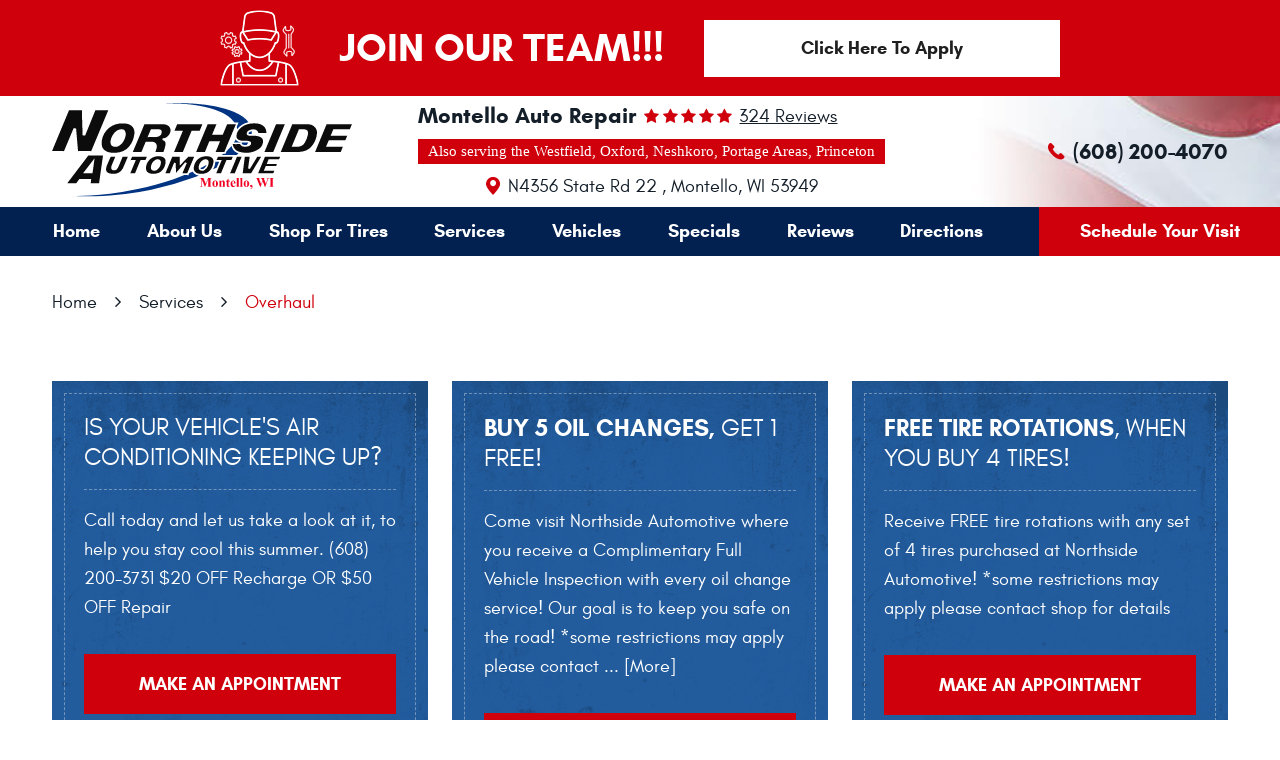

--- FILE ---
content_type: text/html; charset=utf-8
request_url: https://www.northsideautomotivewi.com/overhaul
body_size: 12529
content:
<!DOCTYPE HTML><html lang="en"><!-- HTML Copyright © 2026 Kukui Corporation. All rights reserved. --><head><meta charset="utf-8" /><meta name="viewport" content="width=device-width,initial-scale=1" /><title> Overhaul - Northside Automotive </title><link rel="canonical" href="https://www.northsideautomotivewi.com/overhaul" /><meta name="robots" content="noindex,nofollow,noarchive,nosnippet" /><meta name="googlebot" content="none,noindex,nofollow,noarchive,nosnippet,noodp,noimageindex" /><meta name="bingbot" content="noindex,nofollow,noarchive,nosnippet,nocache,noodp" /><meta name="msnbot" content="noindex,nofollow,noarchive,nosnippet,nocache,noodp" /><meta name="slurp" content="noindex,nofollow,noarchive,nosnippet,noodp,noydir" /><meta name="teoma" content="noindex,nofollow,noarchive" /><meta name="adsbot-google" content="index,follow,archive,snippet,odp,imageindex" /><meta name="adidxbot" content="index,follow,archive,snippet,cache,odp" /><meta name="description" content="Overhaul After years of use, your vehicles engine inevitably deteriorates. If you are in need of a new engine or transmission, consider having your ..." /><meta property="og:type" content="website" /><meta property="og:locale" content="en_US" /><meta property="og:site_name" content="Northside Automotive" /><meta property="og:url" content="https://www.northsideautomotivewi.com/overhaul" /><meta property="og:title" content="Overhaul - Northside Automotive" /><meta property="og:description" content="Overhaul After years of use, your vehicles engine inevitably deteriorates. If you are in need of a new engine or transmission, consider having your ..." /><meta property="og:image" content="https://www.northsideautomotivewi.com/Files/images/og-image.jpg" /><link rel="alternate" type="application/rss+xml" href="https://www.northsideautomotivewi.com/rss" title="Northside Automotive RSS" /><script type="application/ld+json">[{"@context":"https://schema.org","@type":"AutomotiveBusiness","name":"Northside Automotive","alternateName":"Montello Auto Repair","telephone":"+1 (608) 200-4070","currenciesAccepted":"USD","priceRange":"$$$","url":"https://www.northsideautomotivewi.com","logo":"https://www.northsideautomotivewi.com/Files/Images/logo.svg","image":"https://www.northsideautomotivewi.com/Files/images/google-info-window.jpg","address":{"@type":"PostalAddress","name":"Northside Automotive","streetAddress":"N4356 State Rd 22","addressLocality":"Montello","addressRegion":"WI","addressCountry":"USA","postalCode":"53949"},"openingHours":["Mon-Fri 07:00-17:00"],"geo":{"@type":"GeoCoordinates","latitude":"43.7978374","longitude":"-89.3157728"},"hasmap":"https://www.google.com/maps/place/43.7978374,-89.3157728/@43.7978374,-89.3157728,17z","aggregateRating":{"@type":"AggregateRating","bestRating":"5","worstRating":"1","ratingCount":"324","ratingValue":"5"},"hasOfferCatalog":{"@type":"OfferCatalog","name":"Specials","itemListElement":[{"@type":"OfferCatalog","name":"Coupons","itemListElement":[{"@type":"Offer","itemOffered":{"@type":"Offer","name":"Is your vehicle&#39;s Air Conditioning keeping up? ","url":"https://www.northsideautomotivewi.com/appointments?coupon=14" }},{"@type":"Offer","itemOffered":{"@type":"Offer","name":"Buy 5 Oil Changes, Get 1 Free! ","url":"https://www.northsideautomotivewi.com/appointments?coupon=9" }},{"@type":"Offer","itemOffered":{"@type":"Offer","name":"FREE tire rotations, when you buy 4 tires!","url":"https://www.northsideautomotivewi.com/appointments?coupon=13" }}]}]},"sameAs":["https://g.page/Northside-Automotive?share","https://www.facebook.com/NorthsideAutomotive","https://www.yelp.com/biz/northside-automotive-montello-2","http://search.google.com/local/writereview?placeid=ChIJdX2XWl7LBogREgWy3LhPKiE"]},{"@context":"https://schema.org","@type":"BreadcrumbList","itemListElement":[{"@type":"ListItem","position":"1","item":{"@id":"https://www.northsideautomotivewi.com","name":"Home"}},{"@type":"ListItem","position":"2","item":{"@id":"https://www.northsideautomotivewi.com/services","name":"Services"}},{"@type":"ListItem","position":"3","item":{"@id":"https://www.northsideautomotivewi.com/overhaul","name":"Overhaul"}}]}]</script><!-- Global site tag (gtag.js) - Google Analytics --><script async src="https://www.googletagmanager.com/gtag/js?id=UA-172136304-37"></script><script> window.dataLayer = window.dataLayer || []; function gtag(){dataLayer.push(arguments);} gtag('js', new Date()); gtag('config', 'UA-172136304-37'); gtag('config', 'G-24JCZPKJC4'); </script><style type="text/css">/*! * Bootstrap v3.3.7 (http://getbootstrap.com) * Copyright 2011-2018 Twitter, Inc. * Licensed under MIT (https://github.com/twbs/bootstrap/blob/master/LICENSE) */ /*! * Generated using the Bootstrap Customizer (<none>) * Config saved to config.json and <none> */ /*! normalize.css v3.0.3 | MIT License | github.com/necolas/normalize.css */ *{outline:0;margin:0;border:0;padding:0}*,*:before,*:after{-webkit-box-sizing:border-box;box-sizing:border-box}html{-ms-overflow-style:scrollbar;-ms-text-size-adjust:100%;-webkit-text-size-adjust:100%;-webkit-tap-highlight-color:rgba(0,0,0,0);-webkit-font-smoothing:antialiased;-moz-osx-font-smoothing:grayscale}html,body,div,span,applet,object,iframe,h1,h2,h3,h4,h5,h6,p,blockquote,pre,a,abbr,acronym,address,big,cite,code,del,dfn,em,img,ins,kbd,q,s,samp,small,strike,strong,sub,sup,tt,var,b,u,i,center,dl,dt,dd,ol,ul,li,fieldset,form,label,legend,table,caption,tbody,tfoot,thead,tr,th,td,article,aside,canvas,details,embed,figure,figcaption,footer,header,hgroup,menu,nav,output,ruby,section,summary,time,mark,audio,video{background:transparent;font-size:100%;font-family:-apple-system,BlinkMacSystemFont,system-ui,"Segoe UI",Tahoma,Roboto,Oxygen,Oxygen-Sans,Ubuntu,Cantarell,"Fira Sans","Droid Sans","Helvetica Neue","Noto Sans",Arial,sans-serif,"Apple Color Emoji","Segoe UI Emoji","Segoe UI Symbol","Noto Color Emoji";text-decoration:none;vertical-align:baseline}article,aside,details,figcaption,figure,footer,header,hgroup,main,menu,nav,section,summary{display:block}:focus{outline:0}[tabindex="-1"]:focus{outline:0!important}b,strong{font-weight:bolder}a{text-decoration:none}a:hover,a:focus,a:active{outline:0;text-decoration:underline}a:not([href]):not([tabindex]){color:inherit;text-decoration:none}a:not([href]):not([tabindex]):hover,a:not([href]):not([tabindex]):focus{color:inherit;text-decoration:none}a:not([href]):not([tabindex]):focus{outline:0}img{max-width:100%;height:auto;border:0;-ms-interpolation-mode:bicubic;vertical-align:middle}svg{overflow:hidden;vertical-align:middle}iframe,embed,object,video,audio,canvas{display:inline-block;max-width:100%}audio:not([controls]){display:none;height:0}template{display:none}[hidden]{display:none}.container{margin-right:auto;margin-left:auto;padding-left:12px;padding-right:12px}@media(min-width:768px){.container{width:744px}}@media(min-width:992px){.container{width:964px}}@media(min-width:1224px){.container{width:1200px}}@media(min-width:1620px){.container{width:1596px}}.container-fluid{margin-right:auto;margin-left:auto;padding-left:12px;padding-right:12px}.row{margin-left:-12px;margin-right:-12px}.col-xs-1,.col-sm-1,.col-md-1,.col-lg-1,.col-xs-2,.col-sm-2,.col-md-2,.col-lg-2,.col-xs-3,.col-sm-3,.col-md-3,.col-lg-3,.col-xs-4,.col-sm-4,.col-md-4,.col-lg-4,.col-xs-5,.col-sm-5,.col-md-5,.col-lg-5,.col-xs-6,.col-sm-6,.col-md-6,.col-lg-6,.col-xs-7,.col-sm-7,.col-md-7,.col-lg-7,.col-xs-8,.col-sm-8,.col-md-8,.col-lg-8,.col-xs-9,.col-sm-9,.col-md-9,.col-lg-9,.col-xs-10,.col-sm-10,.col-md-10,.col-lg-10,.col-xs-11,.col-sm-11,.col-md-11,.col-lg-11,.col-xs-12,.col-sm-12,.col-md-12,.col-lg-12{position:relative;min-height:1px;padding-left:12px;padding-right:12px}.col-xs-1,.col-xs-2,.col-xs-3,.col-xs-4,.col-xs-5,.col-xs-6,.col-xs-7,.col-xs-8,.col-xs-9,.col-xs-10,.col-xs-11,.col-xs-12{float:left}.col-xs-12{width:100%}.col-xs-11{width:91.66666667%}.col-xs-10{width:83.33333333%}.col-xs-9{width:75%}.col-xs-8{width:66.66666667%}.col-xs-7{width:58.33333333%}.col-xs-6{width:50%}.col-xs-5{width:41.66666667%}.col-xs-4{width:33.33333333%}.col-xs-3{width:25%}.col-xs-2{width:16.66666667%}.col-xs-1{width:8.33333333%}.col-xs-pull-12{right:100%}.col-xs-pull-11{right:91.66666667%}.col-xs-pull-10{right:83.33333333%}.col-xs-pull-9{right:75%}.col-xs-pull-8{right:66.66666667%}.col-xs-pull-7{right:58.33333333%}.col-xs-pull-6{right:50%}.col-xs-pull-5{right:41.66666667%}.col-xs-pull-4{right:33.33333333%}.col-xs-pull-3{right:25%}.col-xs-pull-2{right:16.66666667%}.col-xs-pull-1{right:8.33333333%}.col-xs-pull-0{right:auto}.col-xs-push-12{left:100%}.col-xs-push-11{left:91.66666667%}.col-xs-push-10{left:83.33333333%}.col-xs-push-9{left:75%}.col-xs-push-8{left:66.66666667%}.col-xs-push-7{left:58.33333333%}.col-xs-push-6{left:50%}.col-xs-push-5{left:41.66666667%}.col-xs-push-4{left:33.33333333%}.col-xs-push-3{left:25%}.col-xs-push-2{left:16.66666667%}.col-xs-push-1{left:8.33333333%}.col-xs-push-0{left:auto}.col-xs-offset-12{margin-left:100%}.col-xs-offset-11{margin-left:91.66666667%}.col-xs-offset-10{margin-left:83.33333333%}.col-xs-offset-9{margin-left:75%}.col-xs-offset-8{margin-left:66.66666667%}.col-xs-offset-7{margin-left:58.33333333%}.col-xs-offset-6{margin-left:50%}.col-xs-offset-5{margin-left:41.66666667%}.col-xs-offset-4{margin-left:33.33333333%}.col-xs-offset-3{margin-left:25%}.col-xs-offset-2{margin-left:16.66666667%}.col-xs-offset-1{margin-left:8.33333333%}.col-xs-offset-0{margin-left:0%}@media(min-width:768px){.col-sm-1,.col-sm-2,.col-sm-3,.col-sm-4,.col-sm-5,.col-sm-6,.col-sm-7,.col-sm-8,.col-sm-9,.col-sm-10,.col-sm-11,.col-sm-12{float:left}.col-sm-12{width:100%}.col-sm-11{width:91.66666667%}.col-sm-10{width:83.33333333%}.col-sm-9{width:75%}.col-sm-8{width:66.66666667%}.col-sm-7{width:58.33333333%}.col-sm-6{width:50%}.col-sm-5{width:41.66666667%}.col-sm-4{width:33.33333333%}.col-sm-3{width:25%}.col-sm-2{width:16.66666667%}.col-sm-1{width:8.33333333%}.col-sm-pull-12{right:100%}.col-sm-pull-11{right:91.66666667%}.col-sm-pull-10{right:83.33333333%}.col-sm-pull-9{right:75%}.col-sm-pull-8{right:66.66666667%}.col-sm-pull-7{right:58.33333333%}.col-sm-pull-6{right:50%}.col-sm-pull-5{right:41.66666667%}.col-sm-pull-4{right:33.33333333%}.col-sm-pull-3{right:25%}.col-sm-pull-2{right:16.66666667%}.col-sm-pull-1{right:8.33333333%}.col-sm-pull-0{right:auto}.col-sm-push-12{left:100%}.col-sm-push-11{left:91.66666667%}.col-sm-push-10{left:83.33333333%}.col-sm-push-9{left:75%}.col-sm-push-8{left:66.66666667%}.col-sm-push-7{left:58.33333333%}.col-sm-push-6{left:50%}.col-sm-push-5{left:41.66666667%}.col-sm-push-4{left:33.33333333%}.col-sm-push-3{left:25%}.col-sm-push-2{left:16.66666667%}.col-sm-push-1{left:8.33333333%}.col-sm-push-0{left:auto}.col-sm-offset-12{margin-left:100%}.col-sm-offset-11{margin-left:91.66666667%}.col-sm-offset-10{margin-left:83.33333333%}.col-sm-offset-9{margin-left:75%}.col-sm-offset-8{margin-left:66.66666667%}.col-sm-offset-7{margin-left:58.33333333%}.col-sm-offset-6{margin-left:50%}.col-sm-offset-5{margin-left:41.66666667%}.col-sm-offset-4{margin-left:33.33333333%}.col-sm-offset-3{margin-left:25%}.col-sm-offset-2{margin-left:16.66666667%}.col-sm-offset-1{margin-left:8.33333333%}.col-sm-offset-0{margin-left:0%}}@media(min-width:992px){.col-md-1,.col-md-2,.col-md-3,.col-md-4,.col-md-5,.col-md-6,.col-md-7,.col-md-8,.col-md-9,.col-md-10,.col-md-11,.col-md-12{float:left}.col-md-12{width:100%}.col-md-11{width:91.66666667%}.col-md-10{width:83.33333333%}.col-md-9{width:75%}.col-md-8{width:66.66666667%}.col-md-7{width:58.33333333%}.col-md-6{width:50%}.col-md-5{width:41.66666667%}.col-md-4{width:33.33333333%}.col-md-3{width:25%}.col-md-2{width:16.66666667%}.col-md-1{width:8.33333333%}.col-md-pull-12{right:100%}.col-md-pull-11{right:91.66666667%}.col-md-pull-10{right:83.33333333%}.col-md-pull-9{right:75%}.col-md-pull-8{right:66.66666667%}.col-md-pull-7{right:58.33333333%}.col-md-pull-6{right:50%}.col-md-pull-5{right:41.66666667%}.col-md-pull-4{right:33.33333333%}.col-md-pull-3{right:25%}.col-md-pull-2{right:16.66666667%}.col-md-pull-1{right:8.33333333%}.col-md-pull-0{right:auto}.col-md-push-12{left:100%}.col-md-push-11{left:91.66666667%}.col-md-push-10{left:83.33333333%}.col-md-push-9{left:75%}.col-md-push-8{left:66.66666667%}.col-md-push-7{left:58.33333333%}.col-md-push-6{left:50%}.col-md-push-5{left:41.66666667%}.col-md-push-4{left:33.33333333%}.col-md-push-3{left:25%}.col-md-push-2{left:16.66666667%}.col-md-push-1{left:8.33333333%}.col-md-push-0{left:auto}.col-md-offset-12{margin-left:100%}.col-md-offset-11{margin-left:91.66666667%}.col-md-offset-10{margin-left:83.33333333%}.col-md-offset-9{margin-left:75%}.col-md-offset-8{margin-left:66.66666667%}.col-md-offset-7{margin-left:58.33333333%}.col-md-offset-6{margin-left:50%}.col-md-offset-5{margin-left:41.66666667%}.col-md-offset-4{margin-left:33.33333333%}.col-md-offset-3{margin-left:25%}.col-md-offset-2{margin-left:16.66666667%}.col-md-offset-1{margin-left:8.33333333%}.col-md-offset-0{margin-left:0%}}@media(min-width:1224px){.col-lg-1,.col-lg-2,.col-lg-3,.col-lg-4,.col-lg-5,.col-lg-6,.col-lg-7,.col-lg-8,.col-lg-9,.col-lg-10,.col-lg-11,.col-lg-12{float:left}.col-lg-12{width:100%}.col-lg-11{width:91.66666667%}.col-lg-10{width:83.33333333%}.col-lg-9{width:75%}.col-lg-8{width:66.66666667%}.col-lg-7{width:58.33333333%}.col-lg-6{width:50%}.col-lg-5{width:41.66666667%}.col-lg-4{width:33.33333333%}.col-lg-3{width:25%}.col-lg-2{width:16.66666667%}.col-lg-1{width:8.33333333%}.col-lg-pull-12{right:100%}.col-lg-pull-11{right:91.66666667%}.col-lg-pull-10{right:83.33333333%}.col-lg-pull-9{right:75%}.col-lg-pull-8{right:66.66666667%}.col-lg-pull-7{right:58.33333333%}.col-lg-pull-6{right:50%}.col-lg-pull-5{right:41.66666667%}.col-lg-pull-4{right:33.33333333%}.col-lg-pull-3{right:25%}.col-lg-pull-2{right:16.66666667%}.col-lg-pull-1{right:8.33333333%}.col-lg-pull-0{right:auto}.col-lg-push-12{left:100%}.col-lg-push-11{left:91.66666667%}.col-lg-push-10{left:83.33333333%}.col-lg-push-9{left:75%}.col-lg-push-8{left:66.66666667%}.col-lg-push-7{left:58.33333333%}.col-lg-push-6{left:50%}.col-lg-push-5{left:41.66666667%}.col-lg-push-4{left:33.33333333%}.col-lg-push-3{left:25%}.col-lg-push-2{left:16.66666667%}.col-lg-push-1{left:8.33333333%}.col-lg-push-0{left:auto}.col-lg-offset-12{margin-left:100%}.col-lg-offset-11{margin-left:91.66666667%}.col-lg-offset-10{margin-left:83.33333333%}.col-lg-offset-9{margin-left:75%}.col-lg-offset-8{margin-left:66.66666667%}.col-lg-offset-7{margin-left:58.33333333%}.col-lg-offset-6{margin-left:50%}.col-lg-offset-5{margin-left:41.66666667%}.col-lg-offset-4{margin-left:33.33333333%}.col-lg-offset-3{margin-left:25%}.col-lg-offset-2{margin-left:16.66666667%}.col-lg-offset-1{margin-left:8.33333333%}.col-lg-offset-0{margin-left:0%}}.clearfix:before,.clearfix:after,.container:before,.container:after,.container-fluid:before,.container-fluid:after,.row:before,.row:after{content:"";display:block}.clearfix:after,.container:after,.container-fluid:after,.row:after{clear:both}.pull-right{float:right!important}.pull-left{float:left!important}@media(max-width:767px){.pull-xs-left{float:left!important}.pull-xs-right{float:right!important}}@media(min-width:768px) and (max-width:991px){.pull-sm-left{float:left!important}.pull-sm-right{float:right!important}}@media(min-width:992px) and (max-width:1223px){.pull-md-left{float:left!important}.pull-md-right{float:right!important}}@media(min-width:1224px){.pull-lg-left{float:left!important}.pull-lg-right{float:right!important}}.visible-xs,.visible-sm,.visible-md,.visible-lg{display:none!important}.visible-xs-block,.visible-xs-inline,.visible-xs-inline-block,.visible-sm-block,.visible-sm-inline,.visible-sm-inline-block,.visible-md-block,.visible-md-inline,.visible-md-inline-block,.visible-lg-block,.visible-lg-inline,.visible-lg-inline-block{display:none!important}@media(max-width:767px){.visible-xs{display:block!important}}@media(min-width:768px) and (max-width:991px){.visible-sm{display:block!important}}@media(min-width:992px) and (max-width:1223px){.visible-md{display:block!important}}@media(min-width:1224px){.visible-lg{display:block!important}}@media(max-width:767px){.hidden-xs{display:none!important}}@media(min-width:768px) and (max-width:991px){.hidden-sm{display:none!important}}@media(min-width:992px) and (max-width:1223px){.hidden-md{display:none!important}}@media(min-width:1224px){.hidden-lg{display:none!important}}.col-xs-text-right{text-align:right}.col-xs-text-left{text-align:left}.col-xs-text-center{text-align:center}@media(min-width:768px){.col-sm-text-right{text-align:right}.col-sm-text-left{text-align:left}.col-sm-text-center{text-align:center}}@media(min-width:992px){.col-md-text-right{text-align:right}.col-md-text-left{text-align:left}.col-md-text-center{text-align:center}}@media(min-width:1224px){.col-lg-text-right{text-align:right}.col-lg-text-left{text-align:left}.col-lg-text-center{text-align:center}}.sr-only{position:absolute;width:1px;height:1px;margin:-1px;padding:0;overflow:hidden;clip:rect(0,0,0,0);border:0}.sr-only-focusable:active,.sr-only-focusable:focus{position:static;width:auto;height:auto;margin:0;overflow:visible;clip:auto}.img-responsive{display:block;max-width:100%;height:auto}.center-block{display:block;margin-left:auto;margin-right:auto}.hide{display:none!important}.show{display:block!important}.invisible{visibility:hidden}.hidden{display:none!important}@-ms-viewport{width:device-width;}@media(min-width:1620px){.pull-xl-left{float:left}.pull-xl-right{float:right}.col-xl-1,.col-xl-2,.col-xl-3,.col-xl-4,.col-xl-5,.col-xl-6,.col-xl-7,.col-xl-8,.col-xl-9,.col-xl-10,.col-xl-11,.col-xl-12{float:left}.col-xl-1,.col-xl-2,.col-xl-3,.col-xl-4,.col-xl-5,.col-xl-6,.col-xl-7,.col-xl-8,.col-xl-9,.col-xl-10,.col-xl-11,.col-xl-12{position:relative;min-height:1px;padding-left:12px;padding-right:12px}.col-xl-12{width:100%}.col-xl-11{width:91.66666667%}.col-xl-10{width:83.33333333%}.col-xl-9{width:75%}.col-xl-8{width:66.66666667%}.col-xl-7{width:58.33333333%}.col-xl-6{width:50%}.col-xl-5{width:41.66666667%}.col-xl-4{width:33.33333333%}.col-xl-3{width:25%}.col-xl-2{width:16.66666667%}.col-xl-1{width:8.33333333%}.col-xl-offset-12{margin-left:100%}.col-xl-offset-11{margin-left:91.66666667%}.col-xl-offset-10{margin-left:83.33333333%}.col-xl-offset-9{margin-left:75%}.col-xl-offset-8{margin-left:66.66666667%}.col-xl-offset-7{margin-left:58.33333333%}.col-xl-offset-6{margin-left:50%}.col-xl-offset-5{margin-left:41.66666667%}.col-xl-offset-4{margin-left:33.33333333%}.col-xl-offset-3{margin-left:25%}.col-xl-offset-2{margin-left:16.66666667%}.col-xl-offset-1{margin-left:8.33333333%}.col-xl-offset-0{margin-left:0%}.col-xl-pull-12{right:100%}.col-xl-pull-11{right:91.66666667%}.col-xl-pull-10{right:83.33333333%}.col-xl-pull-9{right:75%}.col-xl-pull-8{right:66.66666667%}.col-xl-pull-7{right:58.33333333%}.col-xl-pull-6{right:50%}.col-xl-pull-5{right:41.66666667%}.col-xl-pull-4{right:33.33333333%}.col-xl-pull-3{right:25%}.col-xl-pull-2{right:16.66666667%}.col-xl-pull-1{right:8.33333333%}.col-xl-pull-0{right:auto}.col-xl-push-12{left:100%}.col-xl-push-11{left:91.66666667%}.col-xl-push-10{left:83.33333333%}.col-xl-push-9{left:75%}.col-xl-push-8{left:66.66666667%}.col-xl-push-7{left:58.33333333%}.col-xl-push-6{left:50%}.col-xl-push-5{left:41.66666667%}.col-xl-push-4{left:33.33333333%}.col-xl-push-3{left:25%}.col-xl-push-2{left:16.66666667%}.col-xl-push-1{left:8.33333333%}.col-xl-push-0{left:auto}}@font-face{font-family:'Glacial';font-weight:400;font-style:normal;src:url("https://cdn.kukui.com/fonts/glacial/glacialindifference-regular-webfont.woff2") format("woff2"),url("https://cdn.kukui.com/fonts/glacial/glacialindifference-regular-webfont.woff") format("woff"),url("https://cdn.kukui.com/fonts/glacial/glacialindifference-regular-webfont.ttf") format("truetype");font-display:swap}@font-face{font-family:'Glacial';font-weight:700;font-style:normal;src:url("https://cdn.kukui.com/fonts/glacial/glacialindifference-bold-webfont.woff2") format("woff2"),url("https://cdn.kukui.com/fonts/glacial/glacialindifference-bold-webfont.woff") format("woff"),url("https://cdn.kukui.com/fonts/glacial/glacialindifference-bold-webfont.ttf") format("truetype");font-display:swap}@font-face{font-family:'cms';font-weight:normal;font-style:normal;src:url("/Themes/Automotive/Assets/fonts/cms/cms.woff2") format("woff2"),url("/Themes/Automotive/Assets/fonts/cms/cms.woff") format("woff"),url("/Themes/Automotive/Assets/fonts/cms/cms.ttf") format("truetype");font-display:swap}.uic-hidden{display:none}.uic-active,.uic-visible{display:initial}html,body{font-size:16px;line-height:1}@media(max-width:1223px){html,body{font-size:15px}}@media(max-width:767px){html,body{font-size:14px}}.wrapper{position:relative;width:100%;max-width:1920px;margin:0 auto}.main{overflow:hidden}.container-xl{max-width:1200px;margin:auto}.col-centered{float:none;margin:0 auto}.no-margin{margin:0!important}.no-padding{padding:0!important}.flexbox{display:-webkit-box;display:-ms-flexbox;display:flex;-ms-flex-wrap:wrap;flex-wrap:wrap}.flexbox:before,.flexbox:after{display:none}.flexbox.align-items-stretch{-webkit-box-align:stretch;-ms-flex-align:stretch;align-items:stretch}.flexbox.align-items-start{-webkit-box-align:start;-ms-flex-align:start;align-items:flex-start}.flexbox.align-items-center{-webkit-box-align:center;-ms-flex-align:center;align-items:center}.flexbox.align-items-end{-webkit-box-align:end;-ms-flex-align:end;align-items:flex-end}.flexbox.justify-content-start{-ms-flex-pack:start;justify-content:flex-start}.flexbox.justify-content-center{-ms-flex-pack:center;justify-content:center}.flexbox.justify-content-end{-ms-flex-pack:end;justify-content:flex-end}.flexbox.justify-content-around{-ms-flex-pack:distribute;justify-content:space-around}.flexbox.justify-content-evenly{justify-content:space-evenly}.flexbox.justify-content-between{-ms-flex-pack:justify;justify-content:space-between}.btn,.entry-content .btn{position:relative;display:block;width:100%;max-width:100%;margin:0 auto 2rem;padding:1.1875rem;border:none;background:#cf000c;color:#fff;font-weight:700;font-size:1.125rem;line-height:1.25;font-family:"Glacial",Arial,sans-serif;text-align:center;text-decoration:none;text-transform:uppercase;-webkit-user-select:none;-ms-user-select:none;user-select:none;-webkit-transition:all .3s ease;-o-transition:all .3s ease;transition:all .3s ease}.btn:hover,.btn:focus,.btn:active,.entry-content .btn:hover,.entry-content .btn:focus,.entry-content .btn:active{background:#363636;color:#fff;text-decoration:none}.btn.btn-submit{margin:1rem auto 2rem}.btn:disabled,.btn:disabled:hover,.btn.disabled,.btn.disabled:hover{margin:1rem auto 2rem;border:none;background:#ccc;color:#fff;cursor:not-allowed;-webkit-box-shadow:none;box-shadow:none}.header{position:relative;background:#fff;overflow:hidden}.hd-logo-box{-ms-flex-preferred-size:auto;flex-basis:auto;-ms-flex-positive:1;flex-grow:1;max-width:100%;margin-top:.375rem;margin-bottom:.375rem}.hd-logo{display:inline-block;max-width:100%;width:204px;height:auto}.hd-logo img{display:block;margin:0 auto;max-width:100%;min-width:300px}.hd-reviews-address{flex-basis:auto;flex-grow:1;max-width:100%;flex-direction:column}.hd-reviews-rating{margin-top:.5rem}.hd-keywords{display:inline-block;vertical-align:-1px;margin-right:.5rem;color:#131e29;font:700 1.375em/1.1 "Glacial",Arial,sans-serif;text-transform:capitalize}.hd-reviews{display:inline-block;text-transform:capitalize}.hd-reviews:before{content:"";display:inline-block;margin-right:.25rem;color:#cf000c;font-weight:normal;font-size:1rem;line-height:1;font-family:"cms";letter-spacing:.2em}.hd-reviews a{display:inline-block;color:#131e29;font:400 1.125em/1.4 "Glacial",Arial,sans-serif;text-decoration:underline}.hd-reviews a:hover,.hd-reviews a:focus,.hd-reviews a:active{color:#cf000c;text-decoration:none}.available-locations{background-color:#cf000c;color:#fff;padding:5px 10px;font-size:.9375rem;font-family:"Myriad Pro";margin:10px auto}.hd-address-box{margin-bottom:.5rem}.hd-address{color:#131e29;font:400 1.125em/1.4 "Glacial",Arial,sans-serif}.hd-address::before{content:"";color:#cf000c;font:normal 1em/1 "cms";margin-right:.5rem}.hd-address span{font:inherit}.hd-address:hover,.hd-address:focus,.hd-address:active{color:#cf000c;text-decoration:none}.hd-phone-box{-ms-flex-preferred-size:auto;flex-basis:auto;-ms-flex-positive:1;flex-grow:1;max-width:100%;margin-top:.5rem;margin-bottom:.5rem;text-align:right}.hd-phone-link{color:#131e29;font:700 1.375em/1.1 "Glacial",Arial,sans-serif}.hd-phone-link::before{content:"";color:#cf000c;font:normal .75em/1 "cms";margin-right:.5rem;vertical-align:.125rem}.hd-phone-link strong{display:inline-block;font:inherit}.hd-phone-link:hover,.hd-phone-link:focus,.hd-phone-link:active{color:#cf000c;text-decoration:none}@media(min-width:1620px){.header-content{background-image:url("/Themes/Automotive/Assets/images/header-bg-1.jpg"),url("/Themes/Automotive/Assets/images/header-bg-2.jpg");background-position:left top,right top;background-repeat:no-repeat,no-repeat;background-size:contain}}@media(max-width:1223px){.hd-logo-box,.hd-phone-box{margin-top:.75rem;margin-bottom:.75rem}.hd-logo-box{margin-right:6rem}.hd-reviews-address{display:block}}@media(max-width:991px){.hd-logo-box{-ms-flex:0 0 100%;flex:0 0 100%;max-width:100%;text-align:center}}@media(max-width:767px){.hd-reviews-rating,.hd-address-box,.hd-phone-box{-ms-flex:0 0 100%;flex:0 0 100%;max-width:100%;margin-top:1rem;margin-bottom:0;text-align:center}.hd-logo-box{margin-top:2rem;margin-bottom:1rem}.hd-phone-box{margin-bottom:1rem}}@media(max-width:671px){.hd-logo-box{flex:auto}}@media(max-width:400px){.hd-keywords{display:block;margin:0}}@media(min-width:1224px) and (max-width:1619px){.header-content{background:url("/Themes/Automotive/Assets/images/header-bg.jpg") no-repeat right top;background-size:cover}}.hiring-banner{display:flex;justify-content:center;align-items:center;padding:10px;background-color:#cf000c;color:#fff}.hiring-banner>.banner-img.lazy,.hiring-banner>div{margin:0 20px}.hiring-banner p{margin:0;font:700 1.25em/1.1 "Glacial",Arial,sans-serif}.hiring-banner p span{display:block;font:inherit;font-size:2em;text-transform:uppercase}.hiring-banner a{margin:0;background:#fff;color:#1f1f1f;width:356px;font:700 1.125em/1.1 "Glacial",Arial,sans-serif;text-transform:unset}.hiring-banner a:hover{background:#022151}@media(max-width:991px){.hiring-banner>div{margin:0 5px}.hiring-banner a{width:300px}}@media(max-width:767px){.hiring-banner{flex-direction:column}.hiring-banner>div{margin:0 0 10px}.hiring-banner p span{margin:10px 0;text-align:center}}@media(min-width:560px){.banner-img{background:url(/Themes/Automotive/Assets/images/technician-tool.png) no-repeat center center;background-size:cover;width:79px;height:76px}}.nav-section{z-index:15;position:-webkit-sticky;position:sticky;top:0;left:0;right:0;width:100%;max-width:100%;background:#022151}.nav-box{-ms-flex-preferred-size:0;flex-basis:0;-ms-flex-positive:3;flex-grow:3;max-width:100%;padding-left:calc((100vw - 1332px)/2);padding-right:6rem}@media(min-width:1921px){.nav-box{padding-left:calc((1920px - 1332px)/2)}}.appt-box{-ms-flex-preferred-size:0;flex-basis:0;-ms-flex-positive:1;flex-grow:1;max-width:100%}.nav{position:relative}.nav ul{list-style:none;text-align:center}.nav li{position:relative}.nav li:hover>ul,.nav li:focus>ul,.nav li:active>ul{display:block}.nav a{display:inline-block;text-decoration:none}.nav li.static{display:inline-block}.nav li.static:last-child ul{left:-100%}.nav li.static:last-child>ul.dynamic:before{left:0;right:0;margin:auto}.nav li.static>a{position:relative;padding:.75rem 1rem;color:#fff;font:700 1.125em/1.4 "Glacial",Arial,sans-serif}.nav li.static>a::after{content:"";position:absolute;bottom:0;left:0;right:0;width:auto;height:.25rem;background:#cf000c;opacity:0;-webkit-transition:opacity .3s ease-in-out;-moz-transition:opacity .3s ease-in-out;-o-transition:opacity .3s ease-in-out;transition:opacity .3s ease-in-out}.nav li.static:hover>a,.nav li.static:focus>a,.nav li.static:active>a,.nav li.static>a.selected{color:#fff;text-decoration:none}.nav li.static:hover>a::after,.nav li.static:focus>a::after,.nav li.static:active>a::after,.nav li.static>a.selected::after{opacity:1}.nav ul.dynamic{display:none;z-index:10;position:absolute;top:100%;left:0;min-width:14rem;background:#022151;-webkit-box-shadow:0 .25rem .5rem rgba(0,0,0,.1);box-shadow:0 .25rem .5rem rgba(0,0,0,.1)}.nav ul.dynamic ul{top:0;left:100%;min-width:100%}.nav li.dynamic{display:block;text-align:left}.nav li.dynamic>a{width:100%;padding:.75rem 1rem;color:#fff;font:400 1.125em/1.4 "Glacial",Arial,sans-serif;-webkit-transition:all .3s ease;-o-transition:all .3s ease;transition:all .3s ease}.nav li.dynamic:hover>a,.nav li.dynamic:focus>a,.nav li.dynamic:active>a,.nav li.dynamic>a.selected{background:#cf000c;color:#fff;text-decoration:none}.appt-box-link{position:relative;display:block;width:100%;padding:.75rem 1rem;background:#cf000c;color:#fff;font:700 1.125em/1.4 "Glacial",Arial,sans-serif;text-align:center;-webkit-transition:all .3s ease;-o-transition:all .3s ease;transition:all .3s ease}.appt-box-link:hover,.appt-box-link:focus,.appt-box-link:active{background:#225c9e;color:#fff;text-decoration:none}@media(min-width:1224px){.nav-trigger{display:none}.nav ul.static{display:-webkit-box;display:-ms-flexbox;display:flex;-ms-flex-wrap:wrap;flex-wrap:wrap;-ms-flex-pack:justify;justify-content:space-between}.nav li.static:first-child{margin-left:0}.nav li.static:last-child{margin-right:0}.nav ul.dynamic>.has-dynamic:before{display:block;content:"";position:absolute;top:50%;right:.25rem;width:0;height:0;border:.25rem solid transparent;border-left:.25rem solid #fff;-webkit-transform:translateY(-50%);-ms-transform:translateY(-50%);transform:translateY(-50%)}.nav ul.dynamic{display:block;opacity:0;visibility:hidden;pointer-events:none;-webkit-transition:opacity .3s ease-in-out,visibility .2s linear;-moz-transition:opacity .3s ease-in-out,visibility .2s linear;-o-transition:opacity .3s ease-in-out,visibility .2s linear;transition:opacity .3s ease-in-out,visibility .2s linear}.nav li:hover>ul,.nav li:focus>ul,.nav li:active>ul{opacity:1;visibility:visible;pointer-events:all}}@media(max-width:1619px){.nav-box{-ms-flex-preferred-size:0;flex-basis:0;-ms-flex-positive:4;flex-grow:4;max-width:100%;padding-left:calc((100vw - 1206px)/2);padding-right:2.5rem}}@media(max-width:1223px){.nav-box{position:relative;-ms-flex-preferred-size:0;flex-basis:0;-ms-flex-positive:1;flex-grow:1;max-width:100%;margin:0;padding:0}.appt-box{position:relative;-ms-flex-preferred-size:0;flex-basis:0;-ms-flex-positive:7;flex-grow:7;-ms-flex-order:-1;order:-1}.nav-trigger-open{position:relative;display:block;width:50px;height:100%;margin:0 auto;background:transparent}.nav-trigger-open .icon{display:block;position:absolute;top:50%;left:10px;right:10px;width:auto;height:2px;background-color:#fff;border-radius:.25rem;-webkit-transform:translateY(-50%);-ms-transform:translateY(-50%);transform:translateY(-50%)}.nav-trigger-open .icon:before,.nav-trigger-open .icon:after{display:block;content:"";position:absolute;left:0;width:100%;height:100%;background-color:#fff;border-radius:.25rem}.nav-trigger-open .icon:before{-webkit-transform:translateY(-10px);-ms-transform:translateY(-10px);transform:translateY(-10px)}.nav-trigger-open .icon:after{-webkit-transform:translateY(10px);-ms-transform:translateY(10px);transform:translateY(10px)}.nav-trigger-close{z-index:20;position:fixed;top:1rem;right:1rem;opacity:0;visibility:hidden;pointer-events:none;background:transparent;-webkit-transition:opacity .3s ease-in-out,visibility .2s linear;-o-transition:opacity .3s ease-in-out,visibility .2s linear;transition:opacity .3s ease-in-out,visibility .2s linear}.nav-trigger-close.is-visible{opacity:1;visibility:visible;pointer-events:all}.nav-trigger-close .icon{position:relative;color:#fff;-webkit-transition:color .3s ease;-o-transition:color .3s ease;transition:color .3s ease}.nav-trigger-close .icon:hover{color:rgba(255,255,255,.75)}.nav-trigger-close .icon::after{content:"";font-weight:normal;font-size:2rem;line-height:1;font-family:"cms"}.nav{z-index:15;position:fixed;top:0;right:0;width:50%;height:100%;background:#022151;overflow-y:auto;-webkit-transition:opacity .3s ease-in-out,visibility .2s linear;-o-transition:opacity .3s ease-in-out,visibility .2s linear;transition:opacity .3s ease-in-out,visibility .2s linear}.nav.nav-hidden{opacity:0;visibility:hidden;pointer-events:none}.nav.nav-visible{opacity:1;visibility:visible;pointer-events:all}.nav ul{margin:0;padding:0;text-align:left}.nav ul.static{margin-top:4rem}.nav ul.dynamic{position:static;min-width:0;background:rgba(255,255,255,.1);-webkit-box-shadow:none;box-shadow:none}.nav li.static{display:block;margin:0}.nav li.static>a,.nav li.dynamic>a{width:100%;max-width:100%;padding:1rem 1.5rem;color:#fff}.nav li.static>a{border-bottom:1px solid rgba(255,255,255,.25)}.nav li.static:first-of-type>a{border-top:1px solid rgba(255,255,255,.25)}.nav li.static>a::after{display:none}.nav li.static:hover>a,.nav li.static:focus>a,.nav li.static:active>a,.nav li.static>a.selected{background:#cf000c}.nav li.dynamic:hover>a,.nav li.dynamic:focus>a,.nav li.dynamic:active>a,.nav li.dynamic>a.selected{background:rgba(255,255,255,.1)}.nav li.has-dynamic>a{padding-right:2.5rem}.nav ul.static>.has-dynamic:before,.nav ul.dynamic>.has-dynamic:before{display:block;content:"";z-index:1;position:absolute;top:1.75rem;right:1rem;width:0;height:0;border:.25rem solid transparent;border-top:.25rem solid #fff}}@media(max-width:991px){.appt-box-link{padding:.75rem 24px;text-align:left}}@media(max-width:767px){.appt-box-link{padding:.75rem 12px}}@media(max-width:599px){.nav{width:75%}.hd-logo img{height:60px;width:300px}}@media(max-width:480px){.nav{width:100%}}.breadcrumbs-section{position:relative}.breadcrumbs{list-style:none;padding:2rem 0}.breadcrumbs li{display:inline-block;color:#131e29;font:400 1.125em/1.66 "Glacial",Arial,sans-serif}.breadcrumbs li:after{display:inline-block;padding:0 1em;content:"";color:inherit;font:normal 1em/1 "cms"}.breadcrumbs li:last-child:after{display:none}.breadcrumbs li a{color:inherit;font:inherit}.breadcrumbs li a:hover,.breadcrumbs li a:focus,.breadcrumbs li a:active{color:#cf000c;text-decoration:none}.breadcrumbs li:last-child>a{color:#cf000c}.thanksgiving-banner div{padding:0}</style><style type="text/css">.module-couponslist .coupon-row{display:-webkit-box;display:-ms-flexbox;display:flex;-ms-flex-wrap:wrap;flex-wrap:wrap}.module-couponslist .coupon-row:before,.module-couponslist .coupon-row:after{display:none}.module-couponslist .coupon{z-index:1;position:relative;margin-bottom:2rem;padding:2rem;background:#225c9e url('/Themes/Automotive/Assets/images/hp-coupon-bg.png') no-repeat center center;background-size:cover;background-blend-mode:multiply}.module-couponslist .coupon::after{content:'';z-index:-1;position:absolute;top:12px;bottom:12px;left:12px;right:12px;width:auto;height:auto;border:1px dashed rgba(235,235,235,.4);pointer-events:none}.module-couponslist .coupon *::-moz-selection{background:#cf000c}.module-couponslist .coupon *::selection{background:#cf000c}.module-couponslist .title{position:relative;margin-bottom:1rem;padding-bottom:1rem;border-bottom:1px dashed rgba(235,235,235,.4);color:#fff;font:400 1.5em/1.25 "Glacial",Arial,sans-serif;text-transform:uppercase}.module-couponslist .title b,.module-couponslist .title strong{font-family:inherit}.module-couponslist .content{position:relative;margin-bottom:2rem;color:#fff;font:400 1.125em/1.66 "Glacial",Arial,sans-serif}.module-couponslist .content span,.module-couponslist .content a{color:#fff;font:inherit}.module-couponslist .actions{position:relative;display:-webkit-box;display:-ms-flexbox;display:flex;-ms-flex-wrap:wrap;flex-wrap:wrap;-ms-flex-pack:justify;justify-content:space-between}.module-couponslist .link-print,.module-couponslist .expiration{color:#fff;font:400 1em/1.5 "Glacial",Arial,sans-serif}@media(max-width:767px){.module-couponslist .coupon{text-align:center}}</style><meta name="theme-color" content="#fff"><link type="image/x-icon" href="https://www.northsideautomotivewi.com/favicon.ico?v=2" rel="shortcut icon" /></head><body class="page page-overhaul template template-landingpage" itemscope="itemscope" itemtype="https://schema.org/AutomotiveBusiness"><meta itemprop="name" content="Northside Automotive" /><meta itemprop="alternateName" content="Montello Auto Repair" /><meta itemprop="image" content="https://www.northsideautomotivewi.com/Files/images/google-info-window.jpg" /><meta itemprop="telephone" content="+1 (608) 200-4070" /><meta itemprop="priceRange" content="$$$" /><!--[if lt IE 9]><script type="text/javascript" src="https://oss.maxcdn.com/html5shiv/3.7.2/html5shiv.min.js"></script><script type="text/javascript" src="https://oss.maxcdn.com/respond/1.4.2/respond.min.js"></script><![endif]--><script type="text/javascript" src="//cdn.callrail.com/companies/987704964/2641f5a483cadb12af20/12/swap.js"></script><form method="post" action="./overhaul" id="ctl04" class="wrapper"><div class="aspNetHidden"><input type="hidden" name="__EVENTTARGET" id="__EVENTTARGET" value="" /><input type="hidden" name="__EVENTARGUMENT" id="__EVENTARGUMENT" value="" /><input type="hidden" name="__VIEWSTATE" id="__VIEWSTATE" value="0kbOqHNjtSRZrxbgaGjukCluXQeVx9lKxNZBLS0SCKTq2NcUXbex5lx+Xu3szkOMyYy8uAILKbpdvvHMtMe6d3TyG24cC6wrBhATAR/au40=" /></div><script data-uic-fixedscript="">window.sclDataSource ={"inDebugMode":false,"inEditMode":false,"locations":[{"id":"Northside Automotive","name":"Northside Automotive","street":"N4356 State Rd 22","city":"Montello","region":"WI","zip":"53949","imageurl":"/Files/Images/google-info-window.jpg","url":"https://www.northsideautomotivewi.com/","lat":"43.7978374","lng":"-89.3157728","phone":"(608) 200-4070","worktime":{"locationID":"Northside Automotive","hoursOffset":6,"daysOffset":8,"workingDays":[{"code":1,"intervals":[{"open":"07:00","close":"17:00"}]},{"code":2,"intervals":[{"open":"07:00","close":"17:00"}]},{"code":3,"intervals":[{"open":"07:00","close":"17:00"}]},{"code":4,"intervals":[{"open":"07:00","close":"17:00"}]},{"code":5,"intervals":[{"open":"07:00","close":"17:00"}]}],"enabledDays":[],"disabledDays":[]},"formatedworktime":"Mon - Fri: 7:00 AM - 5:00 PM"}],"appointments":{"worktime":[{"locationID":"Northside Automotive","hoursOffset":6,"daysOffset":8,"workingDays":[{"code":1,"intervals":[{"open":"07:00","close":"17:00"}]},{"code":2,"intervals":[{"open":"07:00","close":"17:00"}]},{"code":3,"intervals":[{"open":"07:00","close":"17:00"}]},{"code":4,"intervals":[{"open":"07:00","close":"17:00"}]},{"code":5,"intervals":[{"open":"07:00","close":"17:00"}]}],"enabledDays":[],"disabledDays":[]}]},"directions":{"apikey":""}};</script><div class="hiring-banner"><div class="banner-img lazy"></div><div><p><span>Join Our Team!!!</span></p></div><div><a href="/contact/jobs" class="btn">Click Here To Apply</a></div></div><header class="header"><div class="header-content"><div class="container"><div class="row flexbox justify-content-end"><div class="col-xs-12 col-xl-11"><div class="header-inner flexbox align-items-center justify-content-between"><div class="hd-logo-box"><a href="https://www.northsideautomotivewi.com" title="Northside Automotive" class="hd-logo"><img src="https://www.northsideautomotivewi.com/Files/Images/logo.svg" alt="Northside Automotive" /></a></div><div class="hd-reviews-address flexbox align-items-center justify-content-evenly"><div class="hd-reviews-rating"><h1 class="hd-keywords"> Montello Auto Repair </h1><div itemscope="itemscope" itemtype="https://data-vocabulary.org/AggregateRating" class="hd-reviews"><meta itemprop="votes" content="324" /><meta itemprop="rating" content="4.95061728395062" /><a href="https://www.northsideautomotivewi.com/reviews" title="See all reviews"> 324 reviews </a></div><p class="available-locations">Also serving the Westfield, Oxford, Neshkoro, Portage Areas, Princeton</p></div><div itemscope="itemscope" itemtype="https://schema.org/PostalAddress" class="hd-address-box"><meta itemprop="streetAddress" content="N4356 State Rd 22" /><meta itemprop="addressLocality" content="Montello" /><meta itemprop="addressRegion" content="WI" /><meta itemprop="postalCode" content="53949" /><meta itemprop="telephone" content="+1 (608) 200-4070" /><a href="https://www.northsideautomotivewi.com/directions" title="Get directions" class="hd-address"><span>N4356 State Rd 22</span> , <span>Montello, WI 53949</span></a></div></div><div class="hd-phone-box"><a href="tel:6082004070" title="Call Northside Automotive" class="hd-phone-link"><strong>(608) 200-4070</strong></a></div></div></div></div></div></div></header><nav class="nav-section flexbox"><div class="nav-box"><button class="nav-trigger nav-trigger-open" type="button" title="Open navigation" data-uic-navigation-trigger="header"><span class="icon"></span><span class="sr-only">Open Menu</span></button><button class="nav-trigger nav-trigger-close" type="button" title="Close navigation" data-uic-navigation-trigger="header"><span class="icon"></span><span class="sr-only">Close Menu</span></button><div data-uic-navigation="header" class="nav nav-hidden"><ul class="static" role="menubar"><li class="static" role="menuitem"><a href="/" title="Home">Home</a></li><li class="static has-dynamic" role="menuitem"><a href="/about-us" title="About Us">About Us</a><ul class="dynamic"><li class="dynamic" role="menuitem"><a href="/blog" title="">Blog</a></li><li class="dynamic" role="menuitem"><a href="/meet-the-team" title="">Meet The Team</a></li><li class="dynamic" role="menuitem"><a href="/gallery" title="Gallery">Gallery</a></li><li class="dynamic" role="menuitem"><a href="/auto-repairs/napa-warranty" title="NAPA Warranty">NAPA Warranty</a></li><li class="dynamic" role="menuitem"><a href="/about/charity-of-the-month" title="Charity of the Month">Showing our Community Support</a></li><li class="dynamic" role="menuitem"><a href="/contact/jobs" title="Jobs">Jobs</a></li><li class="dynamic" role="menuitem"><a href="/contactus" title="Contact Us">Contact Us</a></li></ul></li><li class="static" role="menuitem"><a href="/shop-for-tires" title="Shop For Tires">Shop For Tires</a></li><li class="static" role="menuitem"><a href="/services" title="Services">Services</a></li><li class="static" role="menuitem"><a href="/vehicles" title="Vehicles">Vehicles</a></li><li class="static" role="menuitem"><a href="/coupons" title="Specials">Specials</a></li><li class="static visible-xs visible-sm" role="menuitem"><a href="/appointments" title="Appointments">Appointments</a></li><li class="static" role="menuitem"><a href="/reviews" title="Reviews">Reviews</a></li><li class="static" role="menuitem"><a href="/directions" title="Directions">Directions</a></li></ul></div></div><div class="appt-box"><a href="https://www.northsideautomotivewi.com/appointments" title="Schedule Your Visit" class="appt-box-link"> Schedule Your Visit </a></div></nav><main class="main" data-uic-layoutpush="auto"><div class="breadcrumbs-section"><div class="container"><ul class="breadcrumbs" itemscope="itemscope" itemtype="https://schema.org/BreadcrumbList"><li itemscope itemtype="https://schema.org/ListItem" itemprop="itemListElement"><meta itemprop="url" content="https://www.northsideautomotivewi.com" /><meta itemprop="name" content="Home" /><meta itemprop="position" content="1" /><a itemprop="item" href="https://www.northsideautomotivewi.com" title="Home">Home</a></li><li itemscope itemtype="https://schema.org/ListItem" itemprop="itemListElement"><meta itemprop="url" content="https://www.northsideautomotivewi.com/services" /><meta itemprop="name" content="Services" /><meta itemprop="position" content="2" /><a itemprop="item" href="https://www.northsideautomotivewi.com/services" title="Services">Services</a></li><li itemscope itemtype="https://schema.org/ListItem" itemprop="itemListElement"><meta itemprop="url" content="https://www.northsideautomotivewi.com/overhaul" /><meta itemprop="name" content="Overhaul" /><meta itemprop="position" content="3" /><a itemprop="item" href="https://www.northsideautomotivewi.com/overhaul" title="Overhaul">Overhaul</a></li></ul></div></div><div class="container"><div class="row"><div data-module="couponslist" class="col-xs-12 module module-couponslist"><div class="row"><div class="col-xs-12"><div class="row coupon-row" ><div class="col-xs-12 col-lg-4 coupon-column"><div itemscope="itemscope" itemtype="https://schema.org/Offer" class="coupon"><div class="title"> Is your vehicle&#39;s Air Conditioning keeping up? </div><div itemprop="description" class="content"> Call today and let us take a look at it, to help you stay cool this summer. (608) 200-3731 $20 OFF Recharge OR $50 OFF Repair </div><div class="actions"><a title="Make an Appointment" href="https://www.northsideautomotivewi.com/appointments?coupon=14" class="btn btn-redeem"> Make an Appointment </a><a title="Print Coupon" target="_blank" href="https://www.northsideautomotivewi.com/coupons/print?coupon=14" class="link link-print"> Print Coupon </a><div class="expiration"> EXP 2/4/2026 </div></div></div></div><div class="col-xs-12 col-lg-4 coupon-column"><div itemscope="itemscope" itemtype="https://schema.org/Offer" class="coupon"><div class="title"><strong>Buy 5 Oil Changes,</strong> Get 1 Free! </div><div itemprop="description" class="content"> Come visit Northside Automotive where you receive a Complimentary Full Vehicle Inspection with every oil change service! Our goal is to keep you safe on the road! *some restrictions may apply please contact<span class="uic-readmore"><a class="link link-readmore" data-uic-panel-trigger="665824b7672231febb1276694c909edb" data-uic-panel-action="show" href="javascript:void(0);"> ... [More]</a><span class="text-remainder uic-hidden" data-uic-panel="665824b7672231febb1276694c909edb"> shop for details <a class="link link-readless" data-uic-panel-trigger="665824b7672231febb1276694c909edb" data-uic-panel-action="hide" href="javascript:void(0);"> ... [Less]</a></span></span></div><div class="actions"><a title="Make an Appointment" href="https://www.northsideautomotivewi.com/appointments?coupon=9" class="btn btn-redeem"> Make an Appointment </a><a title="Print Coupon" target="_blank" href="https://www.northsideautomotivewi.com/coupons/print?coupon=9" class="link link-print"> Print Coupon </a></div></div></div><div class="col-xs-12 col-lg-4 coupon-column"><div itemscope="itemscope" itemtype="https://schema.org/Offer" class="coupon"><div class="title"><strong>FREE tire rotations</strong>, when you buy 4 tires! </div><div itemprop="description" class="content"> Receive FREE tire rotations with any set of 4 tires purchased at Northside Automotive! *some restrictions may apply please contact shop for details </div><div class="actions"><a title="Make an Appointment" href="https://www.northsideautomotivewi.com/appointments?coupon=13" class="btn btn-redeem"> Make an Appointment </a><a title="Print Coupon" target="_blank" href="https://www.northsideautomotivewi.com/coupons/print?coupon=13" class="link link-print"> Print Coupon </a></div></div></div></div></div></div></div></div></div><div class="container"><div class="row"><div class="col-xs-12"><div class="clearfix entry-content"><h2>Overhaul</h2><p>After years of use, your vehicles engine inevitably deteriorates. If you are in need of a new engine or transmission, consider having your engine or transmission overhauled or rebuilt. This can both save you money and let you enjoy the reliability of your vehicle again.</p><p>For engine or transmission overhaul and repair services, visit our experienced and qualified technicians! Whether it is a transmission repair and rebuild, timing belt change, cylinder head and block, engine repair and replacement - we have mastered it all, so do not hesitate and call us today!</p></div></div></div></div></main><footer class="footer"><div class="container"><div class="row flexbox"><div class="col-xs-12 col-lg-4 col-xl-3 fb-widget-box hidden-xs"><iframe class="lazy fb-widget" data-src="https://www.facebook.com/plugins/page.php?href=https%3A%2F%2Fwww.facebook.com%2FNorthsideAutomotive&tabs=timeline&width=375&height=500&small_header=false&adapt_container_width=true&hide_cover=false&show_facepile=true&appId" width="375" height="500" allow="encrypted-media"></iframe></div><div class="col-xs-12 col-lg-8 col-xl-offset-1 ft-content-box"><div class="footer-logos-box"><div><div class="footer-logos-slider"><p class="footer-logos-slider-item"><img src="[data-uri]" data-lazy="/Files/Images/Logos/Footer-Logos/ase-logo.png" alt="Footer ASE Logo" /></p><p class="footer-logos-slider-item"><img src="[data-uri]" data-lazy="/Files/Images/Logos/Footer-Logos/napa-logo.png" alt="Footer Napa Logo" /></p><p class="footer-logos-slider-item"><img src="[data-uri]" data-lazy="/Files/Images/Logos/Footer-Logos/interstate-logo.png" alt="Footer Interstate Logo" /></p><p class="footer-logos-slider-item"><img src="[data-uri]" data-lazy="/Files/Images/Logos/Footer-Logos/amsoil-logo.png" alt="Footer AMSOIL Logo" /></p><p class="footer-logos-slider-item"><img src="[data-uri]" data-lazy="/Files/Images/Logos/Footer-Logos/ac-delco-logo.png" alt="Footer ACDelco Logo" /></p></div></div></div><div class="ft-location-info flexbox align-items-center"><div class="ft-phone-box"><a href="tel:6082004070" title="Call Northside Automotive" class="ft-phone-link"><strong>(608) 200-4070</strong></a></div><div class="ft-address-wh-box"><div class="ft-address-wh"><div class="ft-address-box"><a href="https://www.northsideautomotivewi.com/directions" title="Get directions" class="ft-address"><span>N4356 State Rd 22</span> , <span>Montello, WI 53949</span></a></div><div class="ft-wh-box"><span class="ft-wh">Mon - Fri: 7:00 AM - 5:00 PM</span></div></div></div></div></div></div></div><div class="ft-disclaimers"><div class="container"><div class="row flexbox justify-content-end"><div class="col-xs-12 col-lg-8 col-xl-9 flexbox align-items-center justify-content-between"><div class="ft-ada-nap"> <div class="ada-holder" style="position: relative;"><svg style="fill: #f1f1f1;position: absolute;bottom: 10px;left: 10px;" xmlns="http://www.w3.org/2000/svg" width="25" height="33" viewBox="0 0 19 24"><title>Northside Automotive is committed to ensuring effective communication and digital accessibility to all users. We are continually improving the user experience for everyone, and apply the relevant accessibility standards to achieve these goals. We welcome your feedback. Please call Northside Automotive (608) 297-7800 if you have any issues in accessing any area of our website.</title><path class="cls-1" d="M18.386,19.366a1.438,1.438,0,0,1-1.439,1.31c-0.039,0-.079,0-0.119,0a1.432,1.432,0,0,1-1.323-1.537l0.475-5.742-1.95.107a7.215,7.215,0,0,1-1.255,8.2l-1.868-1.843a4.636,4.636,0,0,0,1.236-3.151A4.763,4.763,0,0,0,4.2,13.239L2.33,11.4A7.408,7.408,0,0,1,6.195,9.511L9.771,5.492,7.745,4.332,5.294,6.489a1.459,1.459,0,0,1-2.041-.115A1.413,1.413,0,0,1,3.37,4.361L6.6,1.515a1.46,1.46,0,0,1,1.688-.169s6.618,3.793,6.629,3.8a1.42,1.42,0,0,1,.645.9,1.655,1.655,0,0,1-.355,1.564L12.436,10.73l5.039-.277a1.458,1.458,0,0,1,1.115.428A1.415,1.415,0,0,1,19,11.993ZM15.913,4.774a2.4,2.4,0,0,1-2.419-2.387,2.419,2.419,0,0,1,4.838,0A2.4,2.4,0,0,1,15.913,4.774ZM2.639,16.708a4.762,4.762,0,0,0,7.418,3.879l1.888,1.863A7.42,7.42,0,0,1,7.391,24,7.342,7.342,0,0,1,0,16.708a7.2,7.2,0,0,1,1.572-4.493L3.46,14.077A4.617,4.617,0,0,0,2.639,16.708Z"/></svg></div> <div itemprop="address" itemscope="" itemtype="http://schema.org/PostalAddress" class="nap"> N4356 State Rd 22 Montello, WI 53949 (608) 297-7800 </div></div><div class="ft-kukui-logo"><a class="link link-webmaster" target="_blank" href="//kukui.com" rel="nofollow noopener" title="Website by Kukui">Website by <span>kukui</span></a></div></div></div></div></div></footer><script type="text/javascript"> var theForm = document.forms['ctl04']; if (!theForm) { theForm = document.ctl04; } function __doPostBack(eventTarget, eventArgument) { if (!theForm.onsubmit || (theForm.onsubmit() != false)) { theForm.__EVENTTARGET.value = eventTarget; theForm.__EVENTARGUMENT.value = eventArgument; theForm.submit(); } } </script><script defer type="text/javascript" src="/js/asp-surrogate.js?v=c9VMhZGchHi5Ia-JL11fPQqgQ5pwdcpY53xGJVyKvWg1"></script>
<script type="deferred/javascript">Sys.WebForms.PageRequestManager._initialize('ctl00$ScriptManagerMain', 'ctl04', [], [], [], 90, 'ctl00');</script></form><noscript id="deferred-styles"><link href="/css/default/Deferred%20Styles.css?v=feZC8_3t7sMB6mucMEIDJYgqe16OwWVu34-i6LO67ko1" type="text/css" rel="stylesheet" /></noscript><script type="text/javascript">var loadDeferredStyles=function(){var a=document.getElementById("deferred-styles"),b=document.createElement("div");b.innerHTML=a.textContent;document.body.appendChild(b);a.parentElement.removeChild(a)},raf=window.requestAnimationFrame||window.mozRequestAnimationFrame||window.webkitRequestAnimationFrame||window.msRequestAnimationFrame;raf?raf(function(){window.setTimeout(loadDeferredStyles,0)}):window.addEventListener("load",loadDeferredStyles);</script><script defer type="text/javascript" src="/js/default/theme.js?v=sCzrpJkXWyCuj451LFRPqqSpdbcGUkYDcGdA7PLrRkw1"></script></body><!-- HTML Copyright © 2026 Kukui Corporation. All rights reserved. --></html>

--- FILE ---
content_type: text/css; charset=utf-8
request_url: https://www.northsideautomotivewi.com/css/default/Deferred%20Styles.css?v=feZC8_3t7sMB6mucMEIDJYgqe16OwWVu34-i6LO67ko1
body_size: 14329
content:
.slick-slider{position:relative;display:block;box-sizing:border-box;-webkit-user-select:none;-moz-user-select:none;-ms-user-select:none;user-select:none;-webkit-touch-callout:none;-khtml-user-select:none;-ms-touch-action:pan-y;touch-action:pan-y;-webkit-tap-highlight-color:transparent}.slick-list{position:relative;display:block;overflow:hidden;margin:0;padding:0}.slick-list:focus{outline:none}.slick-list.dragging{cursor:pointer;cursor:hand}.slick-slider .slick-track,.slick-slider .slick-list{-webkit-transform:translate3d(0,0,0);-moz-transform:translate3d(0,0,0);-ms-transform:translate3d(0,0,0);-o-transform:translate3d(0,0,0);transform:translate3d(0,0,0)}.slick-track{position:relative;top:0;left:0;display:block;margin-left:auto;margin-right:auto}.slick-track:before,.slick-track:after{display:table;content:''}.slick-track:after{clear:both}.slick-loading .slick-track{visibility:hidden}.slick-slide{display:none;float:left;height:100%;min-height:1px}[dir='rtl'] .slick-slide{float:right}.slick-slide img{display:block}.slick-slide.slick-loading img{display:none}.slick-slide.dragging img{pointer-events:none}.slick-initialized .slick-slide{display:block}.slick-loading .slick-slide{visibility:hidden}.slick-vertical .slick-slide{display:block;height:auto;border:1px solid transparent}.slick-arrow.slick-hidden{display:none}.footer{position:relative;background:#fff;padding-top:10rem;overflow:hidden}.footer::before{content:'';position:absolute;top:5rem;bottom:0;left:0;right:0;width:auto;height:auto;background:url('/Themes/Automotive/Assets/images/footer-pattern.jpg') repeat 0 0;pointer-events:none}.fb-widget{display:block;margin:0 auto;background:#fff;box-shadow:0 3px 30px 0 rgba(0,0,0,.15)}.ft-location-info{margin-top:5rem}.ft-phone-box,.ft-address-wh-box{-ms-flex-preferred-size:0;flex-basis:0;-ms-flex-positive:1;flex-grow:1;max-width:100%}.ft-phone-link{color:#225c9e;font:700 3em/1 "Glacial",Arial,sans-serif}.ft-phone-link::before{content:'';font:normal .875em/1 'cms';margin-right:1rem}.ft-phone-link strong{font:inherit}.ft-phone-link:hover,.ft-phone-link:focus,.ft-phone-link:active{color:#cf000c;text-decoration:none}.ft-address-wh-box{z-index:1;position:relative;padding:2rem;text-align:center}.ft-address-wh-box::before{content:'';z-index:-1;position:absolute;top:0;bottom:-1px;left:0;right:-200%;width:auto;height:auto;background:#225c9e;-webkit-transform:skewX(-10deg);-ms-transform:skewX(-10deg);transform:skewX(-10deg)}.ft-address-wh{position:relative;display:inline-block;padding-left:5rem;text-align:left}.ft-address-wh::before{position:absolute;top:50%;left:0;-webkit-transform:translateY(-50%);-ms-transform:translateY(-50%);transform:translateY(-50%);content:'';color:#fff;font-weight:normal;font-size:3.5rem;line-height:1;font-family:'cms'}.ft-address,.ft-wh{color:#fff;font:400 1.125em/1.66 "Glacial",Arial,sans-serif}.ft-address span{font:inherit}.ft-address:hover,.ft-address:focus,.ft-address:active{color:rgba(255,255,255,.5);text-decoration:none}.ft-disclaimers{position:relative;min-height:4.0625rem;padding-top:1rem;padding-bottom:1rem;background:#022151}.ada-holder,.nap{display:inline-block;vertical-align:middle}.ada-holder{margin-right:1rem}.ada-holder svg{position:static!important;fill:#e6e6e6!important}.nap{color:#bbb;font:400 12px/1.5 "Glacial",Arial,sans-serif}.link-webmaster{color:#bbb;font-size:0}.link-webmaster:after{content:'';font-weight:normal;font-size:.875rem;line-height:1.4;font-family:'cms'}.link-webmaster:hover,.link-webmaster:focus,.link-webmaster:active{color:#fff;text-decoration:none}@media(min-width:1224px){.fb-widget{z-index:5;position:absolute;bottom:-4.0625rem;left:0;right:0}}@media(max-width:1223px){.footer{padding-top:1rem}.fb-widget-box{margin-bottom:4rem}.fb-widget{box-shadow:0 .25rem 1rem 0 rgba(0,0,0,.15)}.ft-location-info{margin-top:4rem}}@media(max-width:767px){.ft-phone-box,.ft-address-wh-box,.ft-ada-nap,.ft-kukui-logo{-ms-flex:0 0 100%;flex:0 0 100%;max-width:100%;text-align:center}.ft-phone-box{margin-bottom:2rem}.ft-address-wh-box{padding:2rem 0}.ft-address-wh-box::before{left:-12px;right:-12px;-webkit-transform:none;-ms-transform:none;transform:none}}@media(max-width:400px){.footer{padding-top:4rem}.footer::before{top:0}.fb-widget-box,.fb-widget{display:none!important}.ft-phone-link{font-size:10vw}}@media(max-width:359px){.ft-address-wh{padding-left:4rem}.ft-address-wh::before{font-size:3rem}.ft-address,.ft-wh{font-size:1em;line-height:1.75}.ada-holder{display:block;margin:0}.nap{margin:5px 0}}@media(min-width:768px) and (max-width:991px),(min-width:1224px) and (max-width:1619px){.ft-phone-link{font-size:2.5em}.ft-address,.ft-wh{font-size:1em;line-height:1.75}}.footer-logos-slider{position:relative;text-align:center}.footer-logos-slider .slick-track{display:-webkit-box;display:-ms-flexbox;display:flex;-ms-flex-wrap:wrap;flex-wrap:wrap;-webkit-box-align:center;-ms-flex-align:center;align-items:center}.footer-logos-slider .slick-track::before,.footer-logos-slider .slick-track::after{display:none}.footer-logos-slider .slick-slide img{margin:0 auto}.footer-logos-slider .slick-prev,.footer-logos-slider .slick-next{z-index:5;position:absolute;top:50%;margin:0;padding:0;width:auto;height:auto;background:transparent;color:#131e29;font-size:0;cursor:pointer;text-align:center;-webkit-transform:translate(0,-50%);-ms-transform:translate(0,-50%);transform:translate(0,-50%)}.footer-logos-slider .slick-prev{left:0}.footer-logos-slider .slick-next{right:0}.footer-logos-slider .slick-prev:before,.footer-logos-slider .slick-next:before{font-weight:normal;font-size:2rem;line-height:1;font-family:'cms'}.footer-logos-slider .slick-prev:before{content:''}.footer-logos-slider .slick-next:before{content:''}.footer-logos-slider .slick-prev:hover,.footer-logos-slider .slick-next:hover{color:#cf000c}@media(max-width:767px){.footer-logos-slider{padding:0 2rem}}@media(min-width:768px) and (max-width:991px),(min-width:1224px) and (max-width:1619px){.footer-logos-slider .slick-list{margin:0 -12px}.footer-logos-slider .slick-slide{padding:0 12px}}.js-text-less,.js-link-less{display:none}.js-link-more,.js-link-less{cursor:pointer}.js-link-more:hover,.js-link-less:hover{color:#cf000c}.owl-carousel .owl-prev,.owl-carousel .owl-next{z-index:5;position:absolute;top:50%;width:2.5rem;height:2.5rem;background:#cf000c;color:#fff;font-weight:normal;font-size:1.25rem;line-height:2.5rem;font-family:'cms';text-align:center;cursor:pointer;-webkit-transform:translate(0,-50%);-ms-transform:translate(0,-50%);transform:translate(0,-50%)}.owl-carousel .owl-prev:hover,.owl-carousel .owl-next:hover{background:#022151;color:#fff}.owl-carousel .owl-prev{left:0}.owl-carousel .owl-prev:after{display:block;content:''}.owl-carousel .owl-next{right:0}.owl-carousel .owl-next:after{display:block;content:''}.owl-carousel .owl-dots{text-align:center}.owl-carousel .owl-dot{display:inline-block;vertical-align:middle;width:1rem;height:1rem;margin:.25rem .5rem;border-radius:50%;background:#022151;cursor:pointer}.owl-carousel .owl-dot:hover{background:#cf000c}.owl-carousel .owl-dot.active{background:#cf000c;cursor:default}.sr-only-label{font-size:0;text-indent:-9999px}.photocredits-list{list-style-type:square;color:#000;font-size:1rem;line-height:1.5;text-align:left}.photocredits-list li+li{margin-top:.5rem}.photocredits-list li a{color:#cf000c}.photocredits-list li a:hover,.photocredits-list li a:focus,.photocredits-list li a:active{color:#999}.entry-content{padding-top:2rem;padding-bottom:2rem;color:#474747;font-family:"Glacial",Arial,sans-serif}.entry-content *{font-family:inherit}.entry-content iframe,.entry-content embed,.entry-content object,.entry-content video,.entry-content audio{max-width:100%}.entry-content h1,.entry-content h2,.entry-content h3,.entry-content h4,.entry-content h5,.entry-content h6{margin:0 0 1rem;color:#131e29;font-weight:700;line-height:1.25;font-family:"Glacial",Arial,sans-serif;text-transform:uppercase}.entry-content h1,.entry-content h2{font-size:2.25em}.entry-content h3,.entry-content h4{font-size:1.75em}.entry-content h5,.entry-content h6{font-size:1.25em}.entry-content h1 b,.entry-content h2 b,.entry-content h3 b,.entry-content h4 b,.entry-content h5 b,.entry-content h6 b,.entry-content h1 strong,.entry-content h2 strong,.entry-content h3 strong,.entry-content h4 strong,.entry-content h5 strong,.entry-content h6 strong{font:inherit}.entry-content p,.entry-content ul,.entry-content ol,.entry-content dl,.entry-content table,.entry-content pre,.entry-content fieldset,.entry-content address,.entry-content blockquote{margin:0 0 2rem;color:#474747;font:400 1.125em/1.66 "Glacial",Arial,sans-serif}.entry-content ul{list-style:square inside none}.entry-content ol{list-style:decimal inside none}.entry-content ol ol{list-style:upper-alpha inside none}.entry-content ol ol ol{list-style:lower-roman inside none}.entry-content ol ol ol ol{list-style:lower-alpha inside none}.entry-content ul ul,.entry-content ol ol,.entry-content ul ol,.entry-content ol ul{margin:.5rem 0 0 1.5rem;font:inherit}.entry-content ul li+li,.entry-content ol li+li{margin-top:.5rem}.entry-content dl dl{margin:0 0 0 1.5rem}.entry-content dt{font-weight:bolder}.entry-content dd{margin:0 0 0 1rem}.entry-content dl dt+dt,.entry-content dl dd+dt,.entry-content dl dd+dd{margin:1rem 0 0}.entry-content fieldset{padding:1rem;border:1px solid #999}.entry-content fieldset legend{padding:0 1rem;color:#cf000c}.entry-content blockquote{padding:1rem;background:#f5f5f5;border-left:.25rem solid #ccc}.entry-content pre{padding:1rem;border:1px dotted #ccc;background:#f5f5f5;overflow:scroll}.entry-content address{font-style:italic}.entry-content a{color:#cf000c;text-decoration:underline}.entry-content a:hover,.entry-content a:focus,.entry-content a:active{color:#131e29;text-decoration:none}.entry-content b,.entry-content strong{font-weight:bolder}.entry-content u{text-decoration:underline}.entry-content i,.entry-content q,.entry-content cite,.entry-content em{font-style:italic}.entry-content code,.entry-content kbd,.entry-content var,.entry-content samp{font:1em/1.5 'Courier New',monospace}.entry-content big,.entry-content .big{font-size:1.25em}.entry-content small,.entry-content .small{font-size:.75em}.entry-content sup,.entry-content sub{position:relative;vertical-align:baseline;height:0;font-size:.625em}.entry-content sup{bottom:1ex}.entry-content sub{top:.7ex}.entry-content abbr,.entry-content acronym,.entry-content dfn{border-bottom:1px dotted #999;cursor:help}.entry-content mark{background:#ff0;color:#000}.entry-content ins{background:#cfc;color:#000;text-decoration:none}.entry-content del{background:#fcc;color:#000;text-decoration:line-through}.entry-content s,.entry-content strike{text-decoration:line-through}.entry-content img{max-width:100%;height:auto!important;margin-bottom:2rem}.entry-content a img,.entry-content p img,.entry-content ul img,.entry-content ol img,.entry-content dl img,.entry-content figure img,.entry-content .figure img{margin-bottom:0}.entry-content img.left,.entry-content img.right{margin-bottom:2rem}.entry-content a:hover img,.entry-content a:focus img,.entry-content a:active img{cursor:pointer;opacity:.75}.entry-content figure,.entry-content .figure{max-width:100%;margin-bottom:2rem;padding:.5rem;border:1px solid #ccc;background:#fff}.entry-content figure figcaption,.entry-content .figure .figcaption{display:block;margin:.5rem 0 0;font-size:.875rem;line-height:1.4}.entry-content .left{float:left;margin-right:2rem}.entry-content .right{float:right;margin-left:2rem}.entry-content .center{clear:both;display:block;margin:0 auto 2rem;text-align:center}.entry-content .text-left{text-align:left}.entry-content .text-right{text-align:right}.entry-content .text-center{text-align:center}.entry-content .text-justify{text-align:justify}.entry-content hr{clear:both;width:100%;margin:2rem auto;border:none;border-top:1px solid #eee}.entry-content .clearfix,.entry-content .clear{clear:both}.entry-content .clearfix:before,.entry-content .clearfix:after,.entry-content .clear:before,.entry-content .clear:after{display:block;content:'';clear:both}.entry-content table{position:relative;width:100%;max-width:100%;border:0;background:#fff;text-align:center;vertical-align:middle}.entry-content table th{padding:.5rem 1.5rem;background:#fff;color:#999}.entry-content table th+th,.entry-content table th+td{border-left:1px solid #999}.entry-content table td{padding:.5rem 1.5rem}.entry-content table td+td,.entry-content table td+th{border-left:1px solid #999}.entry-content table tr+tr th,.entry-content table tr+tr td{border-top:1px solid #999}.entry-content table.datatable{width:100%;border:1px solid #999;text-align:left}.entry-content table.datatable th{padding:1rem;background:#fff;color:#cf000c}.entry-content table.datatable th+th,.entry-content table.datatable th+td{border-left:1px solid #999}.entry-content table.datatable td{padding:1rem;background:#f5f5f5}.entry-content table.datatable td+th,.entry-content table.datatable td+td{border-left:1px solid #999}.entry-content table.datatable tr+tr th,.entry-content table.datatable tr+tr td{border-top:1px solid #999}.entry-content .flex-row{display:-webkit-box;display:-ms-flexbox;display:flex;-ms-flex-wrap:wrap;flex-wrap:wrap;margin-right:-12px;margin-left:-12px}.entry-content .flex-row>[class*="flex-col"]{position:relative;width:100%;padding-right:12px;padding-left:12px}.entry-content .flex-col{-ms-flex-preferred-size:0;flex-basis:0;-ms-flex-positive:1;flex-grow:1;max-width:100%}.entry-content .flex-col-auto{-ms-flex:0 0 auto;flex:0 0 auto;width:auto;max-width:100%}.entry-content .flex-col-1{-ms-flex:0 0 8.333333%;flex:0 0 8.333333%;max-width:8.333333%}.entry-content .flex-col-2{-ms-flex:0 0 16.666667%;flex:0 0 16.666667%;max-width:16.666667%}.entry-content .flex-col-3{-ms-flex:0 0 25%;flex:0 0 25%;max-width:25%}.entry-content .flex-col-4{-ms-flex:0 0 33.333333%;flex:0 0 33.333333%;max-width:33.333333%}.entry-content .flex-col-5{-ms-flex:0 0 41.666667%;flex:0 0 41.666667%;max-width:41.666667%}.entry-content .flex-col-6{-ms-flex:0 0 50%;flex:0 0 50%;max-width:50%}.entry-content .flex-col-7{-ms-flex:0 0 58.333333%;flex:0 0 58.333333%;max-width:58.333333%}.entry-content .flex-col-8{-ms-flex:0 0 66.666667%;flex:0 0 66.666667%;max-width:66.666667%}.entry-content .flex-col-9{-ms-flex:0 0 75%;flex:0 0 75%;max-width:75%}.entry-content .flex-col-10{-ms-flex:0 0 83.333333%;flex:0 0 83.333333%;max-width:83.333333%}.entry-content .flex-col-11{-ms-flex:0 0 91.666667%;flex:0 0 91.666667%;max-width:91.666667%}.entry-content .flex-col-12{-ms-flex:0 0 100%;flex:0 0 100%;max-width:100%}.entry-content .entry-gallery-container{display:-webkit-box;display:-ms-flexbox;display:flex;-ms-flex-wrap:wrap;flex-wrap:wrap}.entry-content .entry-gallery-container a{position:relative;display:inline-block;max-width:100%;max-height:100%;border:3px solid #fff;background:#000;overflow:hidden;-webkit-transition:all .4s ease;-moz-transition:all .4s ease;-o-transition:all .4s ease;transition:all .4s ease}.entry-content .entry-gallery-container a:before,.entry-content .entry-gallery-container a:after{content:'';z-index:1;position:absolute;top:50%;left:50%;opacity:0;background-color:#fff;-webkit-transform:translate(-50%,-50%);-ms-transform:translate(-50%,-50%);transform:translate(-50%,-50%);-webkit-transition:all .4s ease;-moz-transition:all .4s ease;-o-transition:all .4s ease;transition:all .4s ease}.entry-content .entry-gallery-container a:before{width:300px;height:2px}.entry-content .entry-gallery-container a:after{height:300px;width:2px}.entry-content .entry-gallery-container img{display:block;width:100%;backface-visibility:hidden;-webkit-transition:all .4s ease;-moz-transition:all .4s ease;-o-transition:all .4s ease;transition:all .4s ease}.entry-content .entry-gallery-container a:hover img,.entry-content .entry-gallery-container a:focus img,.entry-content .entry-gallery-container a:active img{opacity:.25}.entry-content .entry-gallery-container a:hover:before,.entry-content .entry-gallery-container a:hover:after{opacity:1}.entry-content .entry-gallery-container a:hover:before{width:50px}.entry-content .entry-gallery-container a:hover:after{height:50px}@media(max-width:1223px){.entry-content .entry-gallery-container{-ms-flex-pack:center;justify-content:center}}@media(max-width:991px){.entry-content .left,.entry-content .right{float:none;display:block;margin:0 0 2rem}.entry-content .flex-col,.entry-content .flex-col-auto,.entry-content .flex-col-1,.entry-content .flex-col-2,.entry-content .flex-col-3,.entry-content .flex-col-4,.entry-content .flex-col-5,.entry-content .flex-col-6,.entry-content .flex-col-7,.entry-content .flex-col-8,.entry-content .flex-col-9,.entry-content .flex-col-10,.entry-content .flex-col-11,.entry-content .flex-col-12{-ms-flex:0 0 100%;flex:0 0 100%;max-width:100%}}.offer-section iframe{margin-bottom:1.5rem}input,button,select,optgroup,textarea{color:inherit;font-family:inherit;font-size:inherit;line-height:inherit}input{-webkit-box-shadow:none;box-shadow:none}button{border-radius:0}button,[type="button"],[type="reset"],[type="submit"]{-webkit-appearance:button;-moz-appearance:button;appearance:button}button:not(:disabled),[type="button"]:not(:disabled),[type="reset"]:not(:disabled),[type="submit"]:not(:disabled){cursor:pointer}button::-moz-focus-inner,[type="button"]::-moz-focus-inner,[type="reset"]::-moz-focus-inner,[type="submit"]::-moz-focus-inner{padding:0;border:0}[role="button"]{cursor:pointer}input[type="radio"],input[type="checkbox"]{opacity:0;width:0;height:0;-webkit-appearance:none;-moz-appearance:none;appearance:none}input,select{border:thin solid;vertical-align:middle}textarea{border:thin solid;overflow:auto;vertical-align:top;resize:vertical}label,.label,.remark{display:inline-block;margin-bottom:.5rem;color:#131e29;font:400 1.125em/1.66 "Glacial",Arial,sans-serif}.label[for]:hover{cursor:pointer}.label.heading{display:block;margin:1rem 0;padding-bottom:.25rem;border-bottom:1px solid #eee;color:#131e29;font:400 1.5em/1.25 "Glacial",Arial,sans-serif;text-transform:uppercase}.textbox{width:100%;margin:1rem 0;padding:1rem;border:1px solid #ccc;background:#fff;color:#131e29;font:400 1.125em/1.66 "Glacial",Arial,sans-serif}.textbox ul{list-style:none;padding:1rem}.textbox ul li+li{margin-top:.5rem}.textbox.error{border:1px solid #f44336;background:#f44336;color:#fff}.textbox.error ul{list-style:inside square none}.textbox.success{border:1px solid #4caf50;background:#4caf50;color:#fff;text-align:center}.textbox.warning{padding:1rem 1.25rem;background:#ffc;color:#000}.input,.textarea,.select{display:block;width:100%;height:4rem;margin:0 auto 1rem;padding:.5rem 1.25rem;border:1px solid #ccc;background:#fff;color:#999;font:400 16px/1.5 "Glacial",Arial,sans-serif;border-radius:0;-webkit-appearance:none;-moz-appearance:none;appearance:none}.input:focus,.textarea:focus,.select:focus{border-color:#000;color:#000}.input.error,.textarea.error,.select.error{border-color:#f44336}.input::-webkit-input-placeholder{color:#999;opacity:1}.input::-moz-placeholder{color:#999;opacity:1}.input:-ms-input-placeholder{color:#999;opacity:1}.input::-ms-input-placeholder{color:#999;opacity:1}.input::placeholder{color:#999;opacity:1}.textarea{height:12rem;min-height:8rem;padding-top:1rem;padding-bottom:1rem}.textarea::-webkit-input-placeholder{color:#999;opacity:1}.textarea::-moz-placeholder{color:#999;opacity:1}.textarea:-ms-input-placeholder{color:#999;opacity:1}.textarea::-ms-input-placeholder{color:#999;opacity:1}.textarea::placeholder{color:#999;opacity:1}.select{padding-right:3rem;background-image:url([data-uri]);background-repeat:no-repeat;background-position:right 1.25rem center;cursor:pointer;-ms-text-overflow:ellipsis;-o-text-overflow:ellipsis;text-overflow:ellipsis}.select::-ms-expand{display:none}.select option{padding:0 .5rem}.fileupload{max-width:100%;margin:1rem 0;font:400 16px/1.5 "Glacial",Arial,sans-serif;cursor:pointer}.radiobtnlist,.checkboxlist{list-style:none;margin:1rem auto}.radiobtnlist li,.checkboxlist li{margin:0 0 .5rem}input[type="radio"]+label,input[type="checkbox"]+label{position:relative;display:inline-block;margin-bottom:.5rem;padding-left:1.25rem;color:#131e29;font:400 1.125em/1.5 "Glacial",Arial,sans-serif;cursor:pointer}input[type="radio"]+label:before,input[type="checkbox"]+label:before{position:absolute;top:0;left:0;color:#999;font:1em/1.5 'cms'}input[type="radio"]+label:before{content:''}input[type="radio"]+label.selected:before{content:''}input[type="checkbox"]+label:before{content:''}input[type="checkbox"]+label.selected:before{content:''}input[type="radio"]:focus+label:before,input[type="checkbox"]:focus+label:before,input[type="radio"]+label:hover:before,input[type="checkbox"]+label:hover:before{color:#000}.input:disabled,.input:disabled:hover,.input.disabled,.input.disabled:hover,.textarea:disabled,.textarea:disabled:hover,.textarea.disabled,.textarea.disabled:hover,.select:disabled,.select:disabled:hover,.select.disabled,.select.disabled:hover,input[type="radio"]:disabled+label,input[type="radio"]:disabled+label:hover,input[type="radio"].disabled+label,input[type="radio"].disabled+label:hover,input[type="checkbox"]:disabled+label,input[type="checkbox"]:disabled+label:hover,input[type="checkbox"].disabled+label,input[type="checkbox"].disabled+label:hover{background-color:#eee;opacity:.75;cursor:not-allowed}.validator{position:absolute;top:0;right:0;color:#f44336;font-size:1.5rem;line-height:1rem}.preloader{position:relative;margin:1rem 0;padding-left:3rem;color:#999;font-size:1.25rem;line-height:1.25;text-transform:uppercase}.preloader:before{display:block;content:'';position:absolute;top:-.25rem;left:0;color:#000;font-weight:normal;font-size:2rem;line-height:1;font-family:'cms';-webkit-animation:loader 1.5s linear infinite;animation:loader 1.5s linear infinite}@-webkit-keyframes loader{0%{-webkit-transform:rotate(0deg);transform:rotate(0deg)}100%{-webkit-transform:rotate(360deg);transform:rotate(360deg)}}@keyframes loader{0%{-webkit-transform:rotate(0deg);transform:rotate(0deg)}100%{-webkit-transform:rotate(360deg);transform:rotate(360deg)}}.module{margin-top:2rem;margin-bottom:2rem}.rating{position:relative;display:inline-block;font-size:0}.rating:before,.rating:after{position:relative;display:inline-block;top:0;left:0;color:#aaa;font:24px/1.4em 'cms';content:'';white-space:nowrap;letter-spacing:.2em;text-indent:.2em;overflow:hidden}.rating:after{position:absolute;color:#cf000c}.rating.rating-00:after{width:0}.rating.rating-05:after{width:11.25%}.rating.rating-10:after{width:20%}.rating.rating-15:after{width:30.75%}.rating.rating-20:after{width:40%}.rating.rating-25:after{width:50%}.rating.rating-30:after{width:60%}.rating.rating-35:after{width:69.25%}.rating.rating-40:after{width:80%}.rating.rating-45:after{width:88.5%}.rating.rating-50:after{width:100%}.rating.rating-scale{z-index:1;list-style:none;width:5.85em;height:1em;padding:0 .1em;margin-bottom:1rem;font-size:2.5em}.rating.rating-scale:before,.rating.rating-scale:after{z-index:-1;position:absolute;top:0;left:0;font-size:inherit;line-height:1em}.rating.rating-scale li{float:left;position:absolute;top:0;left:-10%;width:10%;height:100%;margin:0 .1em}.rating.rating-scale li+li{position:static;left:0;margin:0;visibility:visible}.rating.rating-scale input[type="radio"]{display:block;width:100%;height:100%;opacity:0}.rating.rating-scale label{display:none}.pager{margin:2rem 0;text-align:center}.pager .page,.pager .group{display:inline-block;vertical-align:middle;width:2.5rem;height:2.5rem;margin:.25rem;color:rgba(0,0,0,.75);font-weight:400;font-size:1rem;line-height:2.5rem;text-align:center;text-decoration:none;-webkit-box-shadow:0 0 0 1px #eee;box-shadow:0 0 0 1px #eee;-webkit-transition:all .3s ease;-o-transition:all .3s ease;transition:all .3s ease}.pager .page.currentpage,.pager .page:hover,.pager .page:focus,.pager .page:active,.pager .group.currentpage,.pager .group:hover,.pager .group:focus,.pager .group:active{background:#131e29;color:#fff;-webkit-box-shadow:0 0 0 1px transparent;box-shadow:0 0 0 1px transparent}.pager .page.currentpage,.pager .group.currentpage{background:#cf000c}.map-infowindow{width:210px}.map-infowindow h3{margin:.5rem 0;color:#000;font-weight:700;font-size:1rem;line-height:1.25}.map-infowindow p,.map-infowindow a{margin-bottom:.5rem;color:#000;font-weight:400;font-size:.875rem;line-height:1.4}.map-infowindow img{float:right;margin-left:.5rem}.map-infowindow a{clear:both}.module-reviewsprovider .review{margin:0;padding-top:1rem;padding-bottom:1rem;border-bottom:1px solid #eee}.module-reviewsprovider .review:first-child{border-top:1px solid #eee}.module-reviewsprovider .information{padding:1rem;text-align:center}.module-reviewsprovider .author{margin-bottom:.5rem;color:#131e29;font:400 1.25em/1.25 "Glacial",Arial,sans-serif}.module-reviewsprovider .date{margin-bottom:.5rem;color:#999;font:400 1em/1.5 "Glacial",Arial,sans-serif}.module-reviewsprovider .content{padding:1rem;border-left:1px solid #eee}.module-reviewsprovider .location{margin-bottom:1rem;padding-bottom:1rem;border-bottom:1px solid #eee;color:#999;font:400 1em/1.5 "Glacial",Arial,sans-serif;text-align:right}.module-reviewsprovider .opinion{color:#131e29;font:400 1.125em/1.66 "Glacial",Arial,sans-serif}.module-reviewsprovider .reply{margin-top:1rem;padding:1rem;background:#022151;color:#fff;font:400 1.125em/1.66 "Glacial",Arial,sans-serif}.module-reviewsprovider .respondent{margin-top:1rem;padding-top:1rem;border-top:1px solid #fff;font:inherit;font-weight:bolder}.module-reviewsprovider .author span,.module-reviewsprovider .date span,.module-reviewsprovider .location span,.module-reviewsprovider .reply p,.module-reviewsprovider .opinion p{font:inherit}@media(max-width:767px){.module-reviewsprovider .content,.module-reviewsprovider .location{text-align:center}.module-reviewsprovider .information:after{display:block;content:'';position:absolute;left:0;right:0;bottom:0;width:10rem;height:1px;margin:0 auto;background:#eee}.module-reviewsprovider .content{border-left:none}}.module-directionsform .btn-routemap{margin-bottom:1rem;padding:0 .5rem;height:4rem;line-height:4rem}.module-directionsform .map{margin-top:1rem;margin-bottom:2rem;padding:.5rem;border:1px solid #ccc;background:#fff;overflow:hidden}.module-directionsform .map-directions{display:none;float:left;width:40%;max-height:600px;padding-left:.75rem;padding-right:1rem;line-height:1.5;overflow-x:hidden;overflow-y:auto}.module-directionsform .map-directions.has-directions{display:block}.module-directionsform .map-canvas{float:right;width:100%;height:600px}.module-directionsform .map-canvas.has-directions{width:60%}.module-directionsform .adp-step,.module-directionsform .adp-substep{padding:.5rem .25rem}.module-directionsform .adp-text{padding:1rem}@media(max-width:1223px){.module-directionsform .has-directions{height:500px}}@media(max-width:991px){.module-directionsform .has-directions{width:100%!important;height:400px}.module-directionsform .has-directions+.has-directions{margin-top:1rem}}@media(max-width:767px){.module-directionsform .has-directions{height:300px}.module-directionsform .btn-routemap{width:100%}}.module-writeareviewform .socialredirects{width:100%;max-width:850px;margin:0 auto}.module-writeareviewform .socialredirects textarea{width:100%;padding:1.5rem 1.5rem 1.5rem 6.5rem;background-image:url([data-uri]);background-repeat:no-repeat;background-position:left 1.25rem top 2rem;resize:none}.module-writeareviewform .socialredirects p{margin:2rem 0;color:#131e29;font-size:1rem;line-height:1.5;text-align:center}.module-writeareviewform .socialredirects .link{display:block;width:100%;max-width:400px;margin:1rem auto;padding:1rem;color:#fff;font:400 1em/1.25 "Glacial",Arial,sans-serif;text-align:center;text-transform:uppercase}.module-writeareviewform .socialredirects .link:hover,.module-writeareviewform .socialredirects .link:focus,.module-writeareviewform .socialredirects .link:active{opacity:.75;color:#fff;text-decoration:none}.module-writeareviewform .socialredirects .link:after{content:'';font-size:1.25rem;line-height:1;font-family:'cms';margin-left:.5rem}.module-writeareviewform .socialredirects .link-google{background-color:#dd4b39}.module-writeareviewform .socialredirects .link-google:after{content:''}.module-writeareviewform .socialredirects .link-yelp{background-color:#d32323}.module-writeareviewform .socialredirects .link-yelp:after{content:''}.module-writeareviewform .socialredirects .link-facebook{background-color:#3b5998}.module-writeareviewform .socialredirects .link-facebook:after{content:''}@media(max-width:767px){.module-writeareviewform .socialredirects textarea{padding:5rem 1rem 1rem;background-position:center top 1rem;text-align:center}.module-writeareviewform .socialredirects .link:after{display:block;margin:.5rem 0 0}}.module-appointmentsform .input-datepicker,.module-appointmentsform .input-timepicker{padding-right:4rem}.module-appointmentsform .btn-datepicker{position:absolute;top:0;right:12px;width:4rem;height:4rem;margin:0;padding:0;background:none;color:#131e29;cursor:pointer}.module-appointmentsform .btn-datepicker:hover,.module-appointmentsform .btn-datepicker:focus,.module-appointmentsform .btn-datepicker:active,.module-appointmentsform .input-datepicker:focus~.btn-datepicker:after{color:#cf000c}.module-appointmentsform .btn-datepicker:after{display:block;content:'';position:absolute;top:0;bottom:0;left:0;right:0;font-weight:normal;font-size:1.5rem;line-height:4rem;font-family:'cms'}.module-appointmentsform ul li{list-style-type:none}@media(max-width:767px){.module-appointmentsform .wrap-timecontrols>div{width:100%}}.coupons-redeem .coupon{margin:0 0 1rem;padding:1.25rem;background:#fff;border:1px solid #ccc}.coupons-redeem .title{margin:0 0 1rem;padding:0 0 1rem;border-bottom:1px solid #ccc;color:#131e29;font:400 1.5em/1.25 "Glacial",Arial,sans-serif;text-transform:uppercase}.coupons-redeem .title b,.coupons-redeem .title strong{color:#cf000c;font-family:inherit}.coupons-redeem .content{margin:0 0 1rem;color:#131e29;font:400 1.125em/1.66 "Glacial",Arial,sans-serif}.coupons-redeem .actions{text-align:right}.coupons-redeem .link-print{color:#131e29;font:400 1em/1.5 "Glacial",Arial,sans-serif}.coupons-redeem .link-print:hover,.coupons-redeem .link-print:focus,.coupons-redeem .link-print:active{color:#999}.subpages-list{display:-webkit-box;display:-ms-flexbox;display:flex;-ms-flex-wrap:wrap;flex-wrap:wrap;margin-left:-12px;margin-right:-12px;margin-bottom:2rem}.subpages-item{-ms-flex:0 0 50%;flex:0 0 50%;max-width:50%;padding:12px}.subpages-item .link-page{display:block;height:100%;padding:2rem;border:1px solid #ccc;background:#f5f5f5;color:#131e29;font:400 1.75em/1.25 "Glacial",Arial,sans-serif;-webkit-transition:all .3s ease;-o-transition:all .3s ease;transition:all .3s ease}.subpages-item .link-page:hover,.subpages-item .link-page:focus,.subpages-item .link-page:active{border-color:#131e29;background:#131e29;color:#fff;text-decoration:none}.subpages-item .link-page:after{display:block;content:"Click to see more about repair and service";font-weight:400;font-size:1.125rem;line-height:1.33;font-family:"Glacial",Arial,sans-serif}.subpages-item .page-name{display:block;font:inherit;text-transform:uppercase}@media(max-width:991px){.subpages-item{-ms-flex:0 0 100%;flex:0 0 100%;max-width:100%;text-align:center}}.module-blogprovider{font-family:"Glacial",Arial,sans-serif}.module-blogprovider *{font-family:inherit}.module-blogprovider .articles-list>h2,.module-blogprovider .tags-list>h2,.module-blogprovider .categories-list>h2,.module-blogprovider .archives-list>h2,.module-blogprovider .article .title{margin:0 0 1rem;padding-bottom:.25rem;border-bottom:1px solid #eee;color:#131e29;font:400 1.5em/1.25 "Glacial",Arial,sans-serif;text-transform:uppercase}.module-blogprovider .articles-list ul,.module-blogprovider .tags-list ul,.module-blogprovider .categories-list ul,.module-blogprovider .archives-list ul{list-style:square inside none;margin-bottom:1rem;font:400 1.125em/1.66 "Glacial",Arial,sans-serif}.module-blogprovider .articles-list ul ul,.module-blogprovider .tags-list ul ul,.module-blogprovider .categories-list ul ul,.module-blogprovider .archives-list ul ul{margin-left:1.5rem;font:inherit}.module-blogprovider .articles-list a,.module-blogprovider .tags-list a,.module-blogprovider .categories-list a,.module-blogprovider .archives-list a{color:#131e29}.module-blogprovider .articles-list a:hover,.module-blogprovider .articles-list a:focus,.module-blogprovider .articles-list a:active,.module-blogprovider .tags-list a:hover,.module-blogprovider .tags-list a:focus,.module-blogprovider .tags-list a:active,.module-blogprovider .categories-list a:hover,.module-blogprovider .categories-list a:focus,.module-blogprovider .categories-list a:active,.module-blogprovider .archives-list a:hover,.module-blogprovider .archives-list a:focus,.module-blogprovider .archives-list a:active{color:#cf000c}.module-blogprovider .article-preview+.article-preview{margin-top:2rem;padding-top:2rem;border-top:1px solid #eee}.module-blogprovider .article-preview a{color:#cf000c}.module-blogprovider .article-preview a:hover,.module-blogprovider .article-preview a:focus,.module-blogprovider .article-preview a:active{color:#131e29}.module-blogprovider .article-preview h3{margin-bottom:1rem;font:400 1.5em/1.25 "Glacial",Arial,sans-serif}.module-blogprovider .article-preview h3>a{color:#cf000c;font:inherit}.module-blogprovider .article-preview h3>a:hover,.module-blogprovider .article-preview h3>a:focus,.module-blogprovider .article-preview h3>a:active{color:#131e29;text-decoration:none}.module-blogprovider .entry-meta{color:#999;font:400 1em/1.25 "Glacial",Arial,sans-serif}.module-blogprovider .entry-content{overflow:hidden}.module-blogprovider .img-preview{max-width:25%}.module-blogprovider .categories,.module-blogprovider .tags{margin:.5rem 0}.module-blogprovider .categories h4,.module-blogprovider .tags h4{display:inline-block;padding-right:.25rem;color:#131e29;font:700 1.125em/1.66 "Glacial",Arial,sans-serif}.module-blogprovider .categories a,.module-blogprovider .tags a{color:#cf000c;font:400 1.125em/1.66 "Glacial",Arial,sans-serif}.module-blogprovider .categories a:hover,.module-blogprovider .categories a:focus,.module-blogprovider .categories a:active,.module-blogprovider .tags a:hover,.module-blogprovider .tags a:focus,.module-blogprovider .tags a:active{color:#131e29}.module-blogprovider .link-back{display:inline-block;margin:1rem 0;color:#131e29;font:400 1.5em/1.25 "Glacial",Arial,sans-serif;text-transform:uppercase}.module-blogprovider .link-back:hover,.module-blogprovider .link-back:focus,.module-blogprovider .link-back:active{color:#cf000c;text-decoration:none}.module-blogprovider .link-back:before{content:'‹';position:relative;display:inline-block;top:-.075em;padding-right:.25em}.module-blogprovider .pager{text-align:left}@media(max-width:991px){.module-blogprovider .img-preview{max-width:100%}}.module-blogcategorieslist,.module-blogtagslist,.module-blogarchivelist{font-family:"Glacial",Arial,sans-serif}.module-blogcategorieslist *,.module-blogtagslist *,.module-blogarchivelist *{font-family:inherit}.module-blogcategorieslist h3,.module-blogtagslist h3,.module-blogarchivelist h3{margin:0 0 1rem;padding-bottom:.25rem;border-bottom:1px solid #eee;color:#131e29;font:400 1.5em/1.25 "Glacial",Arial,sans-serif;text-transform:uppercase}.module-blogcategorieslist h3>a,.module-blogtagslist h3>a,.module-blogarchivelist h3>a{color:inherit}.module-blogcategorieslist h3>a:hover,.module-blogcategorieslist h3>a:focus,.module-blogcategorieslist h3>a:active,.module-blogtagslist h3>a:hover,.module-blogtagslist h3>a:focus,.module-blogtagslist h3>a:active,.module-blogarchivelist h3>a:hover,.module-blogarchivelist h3>a:focus,.module-blogarchivelist h3>a:active{color:#cf000c;text-decoration:none}.module-blogcategorieslist ul,.module-blogtagslist ul,.module-blogarchivelist ul{list-style:none}.module-blogcategorieslist ul li+li{margin-top:.5rem}.module-blogcategorieslist ul a,.module-blogcategorieslist ul span{display:block;padding:.5rem 1rem;border:1px solid #131e29;color:#131e29;font:400 1.125em/1.66 "Glacial",Arial,sans-serif;text-decoration:none}.module-blogcategorieslist ul a:hover,.module-blogcategorieslist ul a:focus,.module-blogcategorieslist ul a:active,.module-blogcategorieslist ul span{border-color:#cf000c;background:#cf000c;color:#fff;text-decoration:none}.module-blogcategorieslist .link-more{color:#cf000c;font:400 1.125em/1.66 "Glacial",Arial,sans-serif}.module-blogcategorieslist .link-more:hover,.module-blogcategorieslist .link-more:focus,.module-blogcategorieslist .link-more:active{color:#131e29;text-decoration:none}.module-blogtagslist ul li{display:inline-block;vertical-align:middle;margin:0 .25rem .5rem 0}.module-blogtagslist ul a,.module-blogtagslist ul span{display:block;padding:.25rem .5rem;background:#131e29;color:#fff;font:400 1em/1.5 "Glacial",Arial,sans-serif;text-decoration:none}.module-blogtagslist ul a:hover,.module-blogtagslist ul a:focus,.module-blogtagslist ul a:active,.module-blogtagslist ul span{background:#cf000c;color:#fff;text-decoration:none}.module-blogtagslist .link-more{color:#cf000c;font:400 1.125em/1.66 "Glacial",Arial,sans-serif}.module-blogtagslist .link-more:hover,.module-blogtagslist .link-more:focus,.module-blogtagslist .link-more:active{color:#131e29;text-decoration:none}.module-blogarchivelist>ul>li>a,.module-blogarchivelist>ul>li>span{display:block;padding:.5rem 1rem;background:#cf000c;color:#fff;font:400 1.125em/1.66 "Glacial",Arial,sans-serif;text-decoration:none}.module-blogarchivelist>ul>li>a:hover,.module-blogarchivelist>ul>li>a:focus,.module-blogarchivelist>ul>li>a:active,.module-blogarchivelist>ul>li>span{background:#131e29;color:#fff;text-decoration:none}.module-blogarchivelist ul ul{list-style:square inside none;margin:1rem 0;padding-left:1rem}.module-blogarchivelist ul ul li+li{margin-top:.5rem}.module-blogarchivelist ul ul a,.module-blogarchivelist ul ul span{color:#131e29;font:400 1.125em/1.66 "Glacial",Arial,sans-serif}.module-blogarchivelist ul ul a:hover,.module-blogarchivelist ul ul a:focus,.module-blogarchivelist ul ul a:active,.module-blogarchivelist ul ul span{color:#cf000c}.module-blogarchivelist .link-more{color:#cf000c;font:400 1.125em/1.66 "Glacial",Arial,sans-serif}.module-blogarchivelist .link-more:hover,.module-blogarchivelist .link-more:focus,.module-blogarchivelist .link-more:active{color:#131e29;text-decoration:none}body.mod-lightbox-on{}.mod-lightbox{display:none;z-index:9990;position:fixed;top:0;left:0;width:100%;height:100%}.mod-lightbox .mod-lightbox-background{position:fixed;top:0;left:0;width:100%;height:100%;background-color:#000;background-color:rgba(0,0,0,.9)}.mod-lightbox .mod-lightbox-shell{position:fixed;z-index:9992;margin:30px;border:5px solid #333;padding:1em;max-width:90%;max-height:90%;background:#fff}.mod-lightbox .mod-lightbox-content{position:relative;z-index:9993;overflow:auto;-webkit-overflow-scrolling:touch;padding:2em;width:auto;max-width:100%;height:auto;max-height:100%;background:#fff}.mod-lightbox .mod-lightbox-btn-close{display:block;position:absolute;top:-40px;right:-35px;color:transparent;font-size:0}.mod-lightbox .mod-lightbox-btn-close:after{display:block;content:'×';color:#fff;font:900 40px sans-serif}.mod-lightbox .mod-lightbox-btn-close:hover:after{color:red}body.lb-disable-scrolling{overflow:hidden}.lightboxOverlay{display:none;z-index:9999;position:absolute;top:0;left:0;background-color:rgba(0,0,0,.9)}.lightbox{z-index:10000;position:absolute;top:0;left:0;width:100%;max-width:100%;line-height:0;font-weight:normal;text-align:center;overflow:hidden}.lightbox .lb-image{display:block;height:auto;max-width:inherit;max-height:none}.lightbox a img{border:none}.lightbox .lb-outerContainer{position:relative;width:250px;height:250px;margin:0 auto;background-color:#fff}.lightbox .lb-outerContainer:after{display:block;content:'';clear:both}.lightbox .lb-container{position:relative;width:100%;height:100%}.lightbox .lb-container:before{display:block;content:'';z-index:1;position:absolute;top:0;bottom:0;left:0;right:0;border:5px solid #fff;pointer-events:none}.lightbox .lb-nav{z-index:10;position:absolute;top:0;left:0;height:100%;width:100%}.lightbox .lb-prev,.lightbox .lb-next{position:absolute;display:block;width:50%;height:100%;opacity:0;text-decoration:none!important}.lightbox .lb-prev:hover,.lightbox .lb-next:hover{opacity:1}.lightbox .lb-prev:before,.lightbox .lb-next:before{position:absolute;display:block;top:0;bottom:0;height:4rem;margin:auto;color:#fff;font-weight:normal;font-size:2.5rem;line-height:4rem;font-family:'cms';text-shadow:0 0 5px #000}.lightbox .lb-prev{left:0}.lightbox .lb-prev:before{content:'';left:10%}.lightbox .lb-next{right:0}.lightbox .lb-next:before{content:'';right:10%}.lightbox .lb-loader{position:absolute;display:block;width:100%;height:100%;left:0;top:0;text-align:center}.lightbox .lb-cancel{position:absolute;display:block;top:50%;left:50%;width:4rem;height:4rem;-webkit-transform:translate(-50%,-50%);-ms-transform:translate(-50%,-50%);transform:translate(-50%,-50%)}.lightbox .lb-cancel:before{display:block;content:'';color:#000;font-weight:normal;font-size:4rem;line-height:4rem;font-family:'cms';-webkit-animation:spin 1.5s linear infinite;animation:spin 1.5s linear infinite}.lightbox .lb-dataContainer{position:relative;width:100%;min-height:4rem;margin:0 auto;padding:1rem 0}.lightbox .lb-dataContainer:after{display:block;content:'';clear:both}.lightbox .lb-data{position:relative}.lightbox .lb-details{width:100%;padding-right:3rem;text-align:left}.lightbox .lb-caption,.lightbox .lb-number{display:block;color:#fff;line-height:1.5}.lightbox .lb-close{cursor:pointer;opacity:.75}.lightbox .lb-close:hover{opacity:1;text-decoration:none}.lightbox .lb-close:before{position:absolute;display:block;right:0;top:0;content:'';color:#fff;font-weight:normal;font-size:2.5rem;line-height:2rem;font-family:'cms'}@-webkit-keyframes spin{0%{-webkit-transform:rotate(0deg);transform:rotate(0deg)}100%{-webkit-transform:rotate(360deg);transform:rotate(360deg)}}@keyframes spin{0%{-webkit-transform:rotate(0deg);transform:rotate(0deg)}100%{-webkit-transform:rotate(360deg);transform:rotate(360deg)}}.owl-carousel{display:none;width:100%;-webkit-tap-highlight-color:transparent;position:relative;z-index:1}.owl-carousel.owl-loaded{display:block}.owl-carousel.owl-loading{opacity:0;display:block}.owl-carousel.owl-hidden{opacity:0}.owl-carousel.owl-text-select-on .owl-item{-webkit-user-select:auto;-moz-user-select:auto;-ms-user-select:auto;user-select:auto}.owl-carousel.owl-rtl{direction:rtl}.owl-carousel.owl-rtl .owl-item{float:right}.owl-carousel .owl-refresh .owl-item{display:none}.owl-carousel .owl-stage-outer{position:relative;overflow:hidden;-webkit-transform:translate3d(0,0,0);transform:translate3d(0,0,0)}.owl-carousel .owl-stage{position:relative;-ms-touch-action:pan-Y;touch-action:pan-Y}.owl-carousel .owl-stage:after{display:block;content:'';clear:both;visibility:hidden;line-height:0;height:0}.owl-carousel .owl-item{position:relative;min-height:1px;float:left;-webkit-backface-visibility:hidden;backface-visibility:hidden;-webkit-tap-highlight-color:transparent;-webkit-touch-callout:none;-webkit-user-select:none;-moz-user-select:none;-ms-user-select:none;user-select:none}.owl-carousel .owl-item img{display:block;width:100%;-webkit-transform-style:preserve-3d;transform-style:preserve-3d}.owl-carousel .owl-grab{cursor:move;cursor:-webkit-grab;cursor:grab}.owl-carousel .animated{-webkit-animation-duration:500ms;animation-duration:500ms;-webkit-animation-fill-mode:both;animation-fill-mode:both}.owl-carousel .owl-animated-in{z-index:0}.owl-carousel .owl-animated-out{z-index:1}.owl-carousel .fadeOut{-webkit-animation-name:fadeOut;animation-name:fadeOut}.owl-height{-webkit-transition:height 500ms ease-in-out;-o-transition:height 500ms ease-in-out;transition:height 500ms ease-in-out}.owl-carousel .owl-item .owl-lazy{opacity:0;-webkit-transition:opacity 400ms ease;-o-transition:opacity 400ms ease;transition:opacity 400ms ease}.owl-carousel .owl-item img{-webkit-transform-style:preserve-3d;transform-style:preserve-3d}.no-js .owl-carousel{display:block}@-webkit-keyframes fadeOut{0%{opacity:1}100%{opacity:0}}@keyframes fadeOut{0%{opacity:1}100%{opacity:0}}

--- FILE ---
content_type: image/svg+xml
request_url: https://www.northsideautomotivewi.com/Files/Images/logo.svg
body_size: 10718
content:
<svg id="Layer_1" data-name="Layer 1" xmlns="http://www.w3.org/2000/svg" viewBox="0 0 1486.12 462.77"><defs><style>.cls-1{fill:#003382;}.cls-2{fill:#0c0c0c;}.cls-3{fill:none;stroke:red;stroke-miterlimit:10;stroke-width:0.25px;}.cls-4{fill:#ef0121;}</style></defs><path class="cls-1" d="M97.18,471.12c7.32,0,29.62,0,36.94-.08q32-.44,63.89-2.37,48.63-2.91,96.93-9,65.87-8.2,130.75-22.05c63.27-13.41,126.68-30,187.79-51.18,15.86-5.49,34.13-13.35,49.81-19.34,0,0,20.82.62,20.64.26,1.31-8.89,5.35-10.43,10.53-12.74,3.84-1.37,10.62-4,10.62-4a42.3,42.3,0,0,0,5,6.89c6.63,6.39,14.62,9.62,25.07,11.49-8.28,3.17-15.22,5.9-22.21,8.5a1494.06,1494.06,0,0,1-213.76,61.69q-63.72,13.44-128.36,21.47c-50.43,6.32-101,10.41-151.81,11.84-.91,0-2.05-.33-2.52,1C184.87,473.49,105.62,473.49,97.18,471.12Z" transform="translate(-7.57 -10.73)"/><path class="cls-1" d="M660.47,10.73c1.6,1.78,3.7.84,5.56.91,68,2.37,135.45,8.62,201,28.19C897.4,48.9,926.82,60.19,953,78.6a119.54,119.54,0,0,1,28,26.85c-22.66,5.27-41.19,15.83-55.47,34-3.41-6.3-3.08-12.05,0-18,2.34-4.52,4.45-9.39,6.6-14.59H910.79a8.9,8.9,0,0,0-1.31-2C892.6,81.65,869.26,67,843.57,55.48c-32.19-14.42-66-23.4-100.54-29.87Q714.11,20.2,684.88,17a708.22,708.22,0,0,0-80.15-4.45c-9.43,0-18.86-.5-28.28-.78-.81,0-1.7.08-2-1Z" transform="translate(-7.57 -10.73)"/><path class="cls-2" d="M7.57,248.61c6.81-16.4,13.39-32.31,20-48.21q31-74.19,62-148.4c1.47-3.54,2.09-4.92,2.09-4.92h63.8s.08,1.05.18,5.2c.84,37.44,3.56,118.28,3.56,118.28l12.39,1.33s32.7-80.86,48.16-119c1.73-4.26,2.3-5.83,2.3-5.83l64,.15s-.08,0-2.17,5q-32.76,78.33-65.53,156.66c-5.06,12.1-10.2,24.16-15.16,36.3-1,2.45-1.43,3.55-1.43,3.55s-45.79-.17-65.29,0l-9.57-111.89-12.11-2S83.39,209.39,68.83,244.34c-1.32,3.16-2,4-2,4.37C48.83,248.49,26.4,248.61,7.57,248.61Z" transform="translate(-7.57 -10.73)"/><path class="cls-2" d="M1192.73,253.1c-17.55,0-37.18,0-52.17,0l1.65-3.93q27.52-65.37,54.7-130.9c.81-1.94,1.3-2.85,1.3-2.85,25,.15,52.6-.18,77.58.42,11.42.28,22.41,3.58,31.28,11.41,10.06,8.88,14.25,20.54,13.16,33.59-2.15,25.81-11.89,48.74-29.59,67.66-15,16-34.66,22.31-56,24C1219.84,253.76,1205,252.81,1192.73,253.1Zm1.92-25.61c10.28,0,19.76.38,29.21-.08,16.13-.78,29.16-7.17,37.12-22a140.2,140.2,0,0,0,13.52-34.66,43.23,43.23,0,0,0,1-15.82c-1.06-7.51-5.19-11.83-12.71-13.31-9.24-1.82-32.26-1-32.26-1a11.22,11.22,0,0,1-1.07,3.61c-5.83,14.27-11.83,28.47-17.77,42.69Z" transform="translate(-7.57 -10.73)"/><path class="cls-2" d="M315.63,257.12C301.51,257,289,255.69,277.36,250c-14.72-7.18-22.88-19-23.85-35.31-3-50.21,36.57-96.68,86.54-102.09,13.32-1.44,26.55-1.78,39.75,1,25.26,5.35,39.15,24.56,35.75,50.29-3.07,23.16-11.14,44.43-26.25,62.55-16.24,19.45-38.07,27.66-62.58,30.07C322.58,256.94,318.41,257,315.63,257.12Zm57-87.94c1.16-23.13-8.95-29.2-23.49-28.29a42.5,42.5,0,0,0-13.57,3c-21.5,8.81-40.75,41.43-37.95,64.69,1,8.41,5.35,14.55,13.74,17.25,8.62,2.78,17.37,2.59,25.21-1.69C360,211.4,369,189.55,372.62,169.18Z" transform="translate(-7.57 -10.73)"/><path class="cls-2" d="M514.18,115.68c14.66,0,29.32-.28,44,.09,9.59.25,18.75,2.79,26.55,8.76,11.36,8.7,13.4,25.93,4.47,40.25-7.26,11.62-17,20-31.51,20.8-2.19.12-2.61,1.16-2.28,2.81.43,2.11-2.18,4.84,1.61,6.29,10.75,4.11,14.87,11.64,12.93,23.08s-6,22.06-9.67,32.9a3.22,3.22,0,0,1-3.59,2.51c-11.15-.13-22.31-.19-33.47,0-2.95,0-3.35-.83-2.43-3.38,1.67-4.68,3.45-9.36,4.65-14.17,5.23-21-4.33-33.35-26-33.74-8-.15-27.57-.11-27.57-.11s-.45,1-1.46,3.5c-5.94,14.6-12.17,29.07-18,43.71-1.36,3.42-1.75,4.23-1.75,4.23s-31.82-.1-43,0c0,0,0-.07,1.66-4q27.68-65.3,55-130.74a11.81,11.81,0,0,0,1.05-3s33.81,0,48.8,0Zm-11.34,63.79c8.78-.23,18.49.85,28-1.82,8.76-2.47,15.66-7.08,19-16,4.54-12.26-.65-20.51-13.78-21-11.81-.41-38.23-.21-38.23-.21s-.23.67-1,2.4c-4.86,11.27-15.91,36.65-15.91,36.65s.74,0,3.13,0C490,179.41,496,179.47,502.84,179.47Z" transform="translate(-7.57 -10.73)"/><path class="cls-2" d="M918.78,115.5c-12.2,29.14-24,57.43-35.88,85.73-6.66,15.92-13.36,31.82-19.88,47.8a45.81,45.81,0,0,1-1.88,4.19s-31.75-.28-43.07,0c0,0,0-.48,1.72-4.47,6.37-14.78,12.32-29.75,18.65-44.55,1.51-3.53,1.51-4.09,1.51-4.09s-37.15.17-52,0c-.5,0-1.47,1-2.66,3.9-6.1,15.09-12.55,30-18.66,45.11-1.15,2.84-1.87,4.09-2.4,4.09-12.82-.2-28.93-.08-42.61-.08,2.5-6.21,4.81-12.1,7.25-17.93Q753,177.5,777,119.83c1.32-3.17,2-4.43,2-4.43,11.33.29,43.33,0,43.33,0s0,.43-1.78,4.5c-6.1,14-11.84,28.14-17.7,42.24l-2.21,5.3,52,.11a14.06,14.06,0,0,0,2.9-4.72c5.9-14.45,12.09-28.77,18-43.21A14.58,14.58,0,0,1,876,115.4S905.27,115.5,918.78,115.5Z" transform="translate(-7.57 -10.73)"/><path class="cls-2" d="M1049.93,158.82c-5.49,0-20.08,0-20.08,0s.22-.43-.66-2.89c-3-8.25-9.4-12.8-17.75-14.24A44.58,44.58,0,0,0,981.58,147c-4.35,2.42-7.61,5.94-8.86,10.91-1.65,6.59,1.14,11.52,7.61,13.59,4.69,1.5,9.52,1.39,14.35,1.16,12.19-.57,24.29-.14,36.16,3a39,39,0,0,1,13.49,6.24c10,7.48,9.75,17.93,7.48,28.54-2.86,13.35-11.53,22.7-22.75,29.64-30.12,18.61-62.37,21.63-95.77,11.14-15.82-5-26.08-16.06-29.48-32.8a12.09,12.09,0,0,1-.26-4.46c9.66.26,25.84.07,35.5.07,1.44,0-.06-.35.86,1.44,4.31,8.45,12,11,20.71,11.38,7,.27,14-.17,20.68-2.47,4.81-1.65,9.07-4.12,11.22-9.13,3.09-7.18.74-13-6.64-15.49-8.38-2.79-17.09-2-25.74-1.87-9,.18-17.93-.59-26.31-4.39s-12.76-10.24-12.41-19.66c.69-18.89,10.82-32.37,25-43.39,17.1-13.26,36.93-18.42,58.21-19,12.71-.35,25.31.29,37.27,5.22q26.11,10.74,27.78,39a14.16,14.16,0,0,1,0,3.14S1055.6,158.82,1049.93,158.82Z" transform="translate(-7.57 -10.73)"/><path class="cls-2" d="M83.64,406.71l25.2-33q37.82-49.59,75.56-99.25a29.57,29.57,0,0,1,3.91-4.46c20.65.24,50.86.24,71.51,0,0,0,.39,1.05-.18,4.95-4.66,31.4-9.1,62.82-13.59,94.24-1.59,11.18-5.34,38.47-5.34,38.47s-30.25-.2-41.41-.08l2.58-21.26c-17.65.11-40.95.08-58.6,0-.61.61-15.8,21.38-15.8,21.38-9.93,0-33.87-.24-43.36-.28C84,407.45,84,407.21,83.64,406.71ZM161,358.55c15,0,33,0,47,0,0,0,9.41-65.09,10.1-74.12C198.89,309.43,179.91,334,161,358.55Z" transform="translate(-7.57 -10.73)"/><path class="cls-2" d="M1448.44,227.37c-3.36,8.3-6.5,15.94-9.51,23.62a14.12,14.12,0,0,1-.75,1.8H1310.93c1.29-3.09,1.44-3.33,2-4.71q26.76-64.38,53.56-128.75a37.22,37.22,0,0,1,1.79-3.91s125.39,0,125.39,0-.42.89-2,4.41c-2.5,5.41-8.63,20.76-8.63,20.76-24.32-.16-57,0-81.29-.17,0,0-1.16.83-2.4,4.29-2.82,7.8-6,15.48-9.41,23a28.12,28.12,0,0,0-1.89,4.81s53.25-.09,77.41-.09h4.73c-3.06,7.35-9.34,22.82-9.34,22.61-24.33.07-57.44.12-81.77,0,0,0-10.16,22.55-14.24,32.31Z" transform="translate(-7.57 -10.73)"/><path class="cls-2" d="M752.59,115.67c-4.3,10.41-8.41,20.17-12.34,30a12.73,12.73,0,0,1-.92,2.17l-40.13-.11s-.33,1-2,5c-13.14,32.09-26.62,64-39.87,96.07a45.6,45.6,0,0,0-1.66,4.45c-11.32-.34-32.39-.33-43.71,0,0,0,.43-1.11,2-4.86,13.39-31.64,26.57-63.36,39.81-95,2.29-5.48,2.29-5.47,2.29-5.47H614.18c4.43-10.58,8.69-20.72,12.92-30.87.7-1.69.7-1.28.7-1.28Z" transform="translate(-7.57 -10.73)"/><path class="cls-2" d="M1161,115.67c-5,11.93-9.73,23.2-14.45,34.48-13.76,32.92-27.58,65.83-41.2,98.81a42.11,42.11,0,0,1-1.91,4.23c-11.49-.26-31.9-.18-43.39,0,0,0,0-.12,1.48-3.64q27.38-65.14,54.53-130.4c.9-2.16,1.52-3.52,1.52-3.52S1146.83,115.67,1161,115.67Z" transform="translate(-7.57 -10.73)"/><path class="cls-2" d="M621.88,355.86c0-14.46-1.39-29.9-1.15-44.35,0-1.59-.21-4.35-.21-4.35l-8.27-.73L611,309.62c-6,14.94-12.52,29.67-18.47,44.63a37.79,37.79,0,0,0-1.54,4.2c-5.31-.25-15.7-.07-21.8-.07,3.47-8.27,6.76-16.16,10.06-24,7.65-18.22,15.38-36.39,22.87-54.67a17.31,17.31,0,0,0,1.23-3.66s27.28.27,36.43,0c0,.72,0,.72,0,4.59,0,12,.44,23.95.77,35.93,0,.9-.33,2,1,3Q654,306.37,666.38,293.2c5.38-5.67,11.44-12.15,17.49-17.32,7.22,0,14,.27,21.6.21.84,0,5.31.1,6.12,0a13.56,13.56,0,0,1-1.21,3.82c-10.58,24.91-21.16,49.81-31.52,74.8-1.26,3-1.47,4.06-1.76,3.77-6.24,0-18-.18-23.17,0,0,0-.13-.54,1.19-3.61,6.18-14.33,12-28.81,18.25-43.1.34-.77,1.68-3.68,1.68-3.68l-7.67-4.48-2.48,2.9C651.27,322.4,622.51,356.06,621.88,355.86Z" transform="translate(-7.57 -10.73)"/><path class="cls-2" d="M747.19,361.06C739.61,361,733,360.4,726.7,358c-11.18-4.26-17.56-13.56-17-25.45,1.05-23.3,18.08-54.94,54.23-58.15,8.21-.73,16.29-.82,24.25,1.29,13.66,3.61,21,14.38,19.29,28.4a77.31,77.31,0,0,1-11.34,32.16C784.58,354.6,766.84,360.69,747.19,361.06Zm4.28-15.37a16.71,16.71,0,0,0,12-3.38c13.24-9.95,20.75-23.16,20.35-40-.2-8.45-7.26-13.95-16-13.41a25.58,25.58,0,0,0-14,4.66,46.92,46.92,0,0,0-19.69,34.25C732.94,339.17,739.18,345.67,751.47,345.69Z" transform="translate(-7.57 -10.73)"/><path class="cls-2" d="M508.9,361.09a57,57,0,0,1-17-2.42c-12.76-4.1-19.06-12.68-18.93-25.95.28-29.41,24.15-55.34,53.37-58.25,8-.8,15.92-1,23.77,1,15.1,3.81,22.53,14,20.31,29.39-2.46,17-8.56,32.49-22.18,43.9C537.81,357.44,525.31,360.43,508.9,361.09Zm5.3-15.37a20.31,20.31,0,0,0,14.34-4.82,49,49,0,0,0,18.63-36.55c.51-9.2-6.55-15.78-15.72-15.47A24,24,0,0,0,519.54,292c-14.08,8.64-21.43,21.52-22.38,37.74C496.56,340.08,503,345.76,514.2,345.72Z" transform="translate(-7.57 -10.73)"/><path class="cls-2" d="M298.45,276.7c3.51.18,17.28-.27,22.45-.27-1.28,3.39-3,7.38-4.39,10.73-4.36,10.59-8.83,21.13-13.15,31.74-2,4.8-3.44,9.73-2.2,15,1.32,5.61,4.51,8.57,10.16,9.48a20.86,20.86,0,0,0,22-10.5c5.47-9.72,8.84-20.39,13.28-30.58,3.31-7.61,6.55-15.26,9.55-23a13.89,13.89,0,0,1,1.39-2.95L383,276a9.42,9.42,0,0,1-1,3.23c-7.22,16.76-14,33.74-21.56,50.33-12.83,28-37,35.84-67.75,29.13-14.92-3.26-20.34-13.87-16.45-28.78,3.2-12.26,9.33-23.42,13.91-35.17,1-2.63,2.49-5.13,3.19-7.84C297.14,279,298.45,276.7,298.45,276.7Z" transform="translate(-7.57 -10.73)"/><path class="cls-2" d="M1043.69,276.43c-6.51,10.6-12.64,20.61-18.79,30.6-9.76,15.85-31.16,51.61-31.16,51.61-11.33-.24-30.13-.14-41.45-.05,0,0,6.68-53.52,10.15-78.71a19,19,0,0,0,.29-3.51s18.32.19,24.15,0c0,0-4.89,35.67-7.19,51.8-.43,3-.61,6.11-.61,6.11l8.83,2.47,36.8-60.38C1029.81,276.6,1037.81,276.43,1043.69,276.43Z" transform="translate(-7.57 -10.73)"/><path class="cls-2" d="M395.24,358.56c9.23-22.09,18.15-43.46,27.33-65.42-7.62,0-17.9-.09-25.77.09l7.27-16.8h73.37c-2.23,5.5-6.95,16.64-6.95,16.64s-17.7.1-24.24-.07a21.74,21.74,0,0,0-2.24,4.46c-7.74,19-15.79,38-23.58,57-1.22,3-1.62,4.21-1.62,4.21S402,358.56,395.24,358.56Z" transform="translate(-7.57 -10.73)"/><path class="cls-1" d="M849.43,267.79c4-5.13,8.86-7,17.35-5.77,2.32.33.76-.49,1.48-3.24,2.23-8.52,8.39-14.59,14.74-20.41,4.75-4.35,9.09-10.31,13.9-15.45,2.41,8,5,15.76,10.42,21.69a55.48,55.48,0,0,0,15.46,11.63c2.45,1.29,8.94,3.87,8.94,3.87l-10.1,7.8s-7.92-.12-11.17-.12Z" transform="translate(-7.57 -10.73)"/><path class="cls-1" d="M806.06,338.44c5-11.08,8.19-17.56,9.7-29.32.25-2,.53-7.47.53-7.47,4.32.16,19,.05,19,.05s-.27.88-1.17,3c-3.3,7.78-6.53,15.6-9.78,23.4a4.5,4.5,0,0,1-2.29,2.47C816.71,333.18,811.39,335.82,806.06,338.44Z" transform="translate(-7.57 -10.73)"/><path class="cls-1" d="M979.27,206.6a6.42,6.42,0,0,1-1.78,3.49c-2.52,3-3.84,7.38-5.79,7.87-6.89.54-16.32,1.1-22.13-3.58-2.41-1.94-1.58-8.4-1.58-8.4a32.32,32.32,0,0,0,4.49.54C957.08,206.52,979.27,206.6,979.27,206.6Z" transform="translate(-7.57 -10.73)"/><path class="cls-1" d="M909.07,205.47c4.47-5.83,5.3-8,7.87-14.85,5.7,8.14,13.35,12.22,25.35,14.85Z" transform="translate(-7.57 -10.73)"/><path class="cls-1" d="M996.94,164.59h-4.15c-4.35,0-8-.38-10.22-1.37-2-.9-1.59-3.69-.7-5,3.16-4.53,8.19-5.93,13.15-7.31,1.48-.41,1.81-.31,1.57-.08C996.64,152.35,996.94,162.82,996.94,164.59Z" transform="translate(-7.57 -10.73)"/><path class="cls-3" d="M754.89,381.93c-3.69,1.61-7.89-.73-11.5,1.49l-4.12-1,0-.5Z" transform="translate(-7.57 -10.73)"/><path class="cls-1" d="M771.91,319.7c-2.7,5.55-5.76,10.15-10.63,14.08-4.35,3.5-9.3,5-15,3.2-3-1-3.5-4.51-3.5-4.51s10.93-5,12-5.53c7.3-3.88,15.2-9.05,17.94-10.1Z" transform="translate(-7.57 -10.73)"/><path class="cls-3" d="M771.58,318" transform="translate(-7.57 -10.73)"/><path class="cls-4" d="M769.42,410.39l11.64-28.95h17.47v1.2h-1.39a5.93,5.93,0,0,0-3,.68,3.15,3.15,0,0,0-1.27,1.52,13.68,13.68,0,0,0-.34,4.05v28.94a14.94,14.94,0,0,0,.34,4.21,3.21,3.21,0,0,0,1.43,1.48,5.64,5.64,0,0,0,2.88.63h1.39v1.2h-22.4v-1.2h1.39a5.93,5.93,0,0,0,3-.68,3.11,3.11,0,0,0,1.26-1.56,13.61,13.61,0,0,0,.35-4.08V385.29l-16.45,40.06H765l-16.71-39.77v30.93a27.08,27.08,0,0,0,.16,4,4.59,4.59,0,0,0,1.79,2.64,7.27,7.27,0,0,0,4.32,1v1.2H739.83v-1.2h.45a6.72,6.72,0,0,0,2.66-.47,4.31,4.31,0,0,0,1.86-1.34,6.31,6.31,0,0,0,1-2.37c.05-.24.07-1.34.07-3.3V388.89a14.39,14.39,0,0,0-.35-4.16,3.21,3.21,0,0,0-1.43-1.46,5.63,5.63,0,0,0-2.87-.63h-1.37v-1.2h17.53Z" transform="translate(-7.57 -10.73)"/><path class="cls-4" d="M815.84,394.17a13.49,13.49,0,0,1,7.18,2,13,13,0,0,1,5.05,5.79,19.51,19.51,0,0,1,1.72,8.23,17.62,17.62,0,0,1-3.2,10.78,12.5,12.5,0,0,1-10.66,5.24q-6.67,0-10.28-4.79a17.92,17.92,0,0,1-3.61-11.1A18.18,18.18,0,0,1,805.73,399,12,12,0,0,1,815.84,394.17Zm.12,2.29a3.66,3.66,0,0,0-2.77,1.25q-1.16,1.25-1.51,4.92t-.37,10.22a43.72,43.72,0,0,0,.45,6.47,6.29,6.29,0,0,0,1.48,3.5,3.61,3.61,0,0,0,5,.39,5.52,5.52,0,0,0,1.65-3.08q.63-3.08.63-12.43a31.48,31.48,0,0,0-.6-7.56,5.83,5.83,0,0,0-1.77-3A3.3,3.3,0,0,0,816,396.46Z" transform="translate(-7.57 -10.73)"/><path class="cls-4" d="M846.37,395.07V399a17.56,17.56,0,0,1,4.37-3.68,9.22,9.22,0,0,1,4.49-1.14A7.07,7.07,0,0,1,860,395.8a7.91,7.91,0,0,1,2.53,4.06,31.89,31.89,0,0,1,.51,7.1v11.78c0,2.33.2,3.78.61,4.36a3.58,3.58,0,0,0,2.58,1.08v1.17h-15v-1.17a3.12,3.12,0,0,0,2.41-1.42q.51-.81.51-4V405.27a22.28,22.28,0,0,0-.29-4.69,2.91,2.91,0,0,0-1-1.51,2.44,2.44,0,0,0-1.51-.53c-1.81,0-3.5,1.32-5.06,4v16.22c0,2.27.21,3.7.62,4.31a3.12,3.12,0,0,0,2.29,1.13v1.17h-15v-1.17A3.62,3.62,0,0,0,837,423c.36-.47.54-1.88.54-4.21V401.65c0-2.29-.2-3.72-.62-4.28a3.7,3.7,0,0,0-2.57-1.1v-1.2Z" transform="translate(-7.57 -10.73)"/><path class="cls-4" d="M882.06,384v11.07h7v3.21h-7V417a14.33,14.33,0,0,0,.24,3.38,2.44,2.44,0,0,0,.84,1.23,1.82,1.82,0,0,0,1.11.47c1.37,0,2.66-1.06,3.89-3.2l1,.71q-2.57,6.22-8.33,6.22a7.3,7.3,0,0,1-4.76-1.6,7.16,7.16,0,0,1-2.48-3.58,31.26,31.26,0,0,1-.32-6V398.28h-3.86v-1.14a41.37,41.37,0,0,0,6.79-6.05A36.84,36.84,0,0,0,881,384Z" transform="translate(-7.57 -10.73)"/><path class="cls-4" d="M917,409.12H900.73q.28,6,3.13,9.52a6.56,6.56,0,0,0,5.26,2.69,5.93,5.93,0,0,0,3.45-1.08,13.84,13.84,0,0,0,3.32-3.9l1.07.71q-2.4,5-5.31,7.11a11.28,11.28,0,0,1-6.74,2.08,11.14,11.14,0,0,1-10-5.18,18.62,18.62,0,0,1-2.72-10.36q0-7.57,4-12.06a12.22,12.22,0,0,1,9.38-4.48,10,10,0,0,1,7.8,3.77Q916.72,401.71,917,409.12ZM909.18,407a31.09,31.09,0,0,0-.55-7.16,5.89,5.89,0,0,0-1.73-2.95,2.57,2.57,0,0,0-1.77-.58,3.1,3.1,0,0,0-2.69,1.65,14.47,14.47,0,0,0-1.87,7.9V407Z" transform="translate(-7.57 -10.73)"/><path class="cls-4" d="M932.25,381.44v37.63c0,2.13.24,3.5.72,4.09a3.87,3.87,0,0,0,2.85,1v1.17h-16v-1.17a3.8,3.8,0,0,0,2.91-1.16c.43-.5.64-1.82.64-3.95V387.72c0-2.11-.25-3.47-.73-4.06a3.82,3.82,0,0,0-2.82-1v-1.2Z" transform="translate(-7.57 -10.73)"/><path class="cls-4" d="M950.25,381.44v37.63c0,2.13.24,3.5.73,4.09a3.82,3.82,0,0,0,2.84,1v1.17h-16v-1.17a3.84,3.84,0,0,0,2.91-1.16c.42-.5.63-1.82.63-3.95V387.72c0-2.11-.24-3.47-.73-4.06a3.78,3.78,0,0,0-2.81-1v-1.2Z" transform="translate(-7.57 -10.73)"/><path class="cls-4" d="M970.63,394.17a13.49,13.49,0,0,1,7.18,2,13,13,0,0,1,5.05,5.79,19.51,19.51,0,0,1,1.72,8.23,17.69,17.69,0,0,1-3.2,10.78,12.5,12.5,0,0,1-10.66,5.24q-6.68,0-10.28-4.79a17.92,17.92,0,0,1-3.61-11.1A18.18,18.18,0,0,1,960.52,399,12,12,0,0,1,970.63,394.17Zm.12,2.29a3.66,3.66,0,0,0-2.77,1.25q-1.15,1.25-1.51,4.92t-.37,10.22a45.17,45.17,0,0,0,.44,6.47,6.37,6.37,0,0,0,1.49,3.5,3.61,3.61,0,0,0,5,.39,5.45,5.45,0,0,0,1.64-3.08q.65-3.08.64-12.43a31.48,31.48,0,0,0-.6-7.56,5.91,5.91,0,0,0-1.78-3A3.26,3.26,0,0,0,970.75,396.46Z" transform="translate(-7.57 -10.73)"/><path class="cls-4" d="M990.12,437v-1.42a11.77,11.77,0,0,0,5.33-4.2,9.56,9.56,0,0,0,1.66-5.26,1.34,1.34,0,0,0-.22-.84.63.63,0,0,0-.44-.26,1.3,1.3,0,0,0-.57.23,4.45,4.45,0,0,1-2.28.55,4.3,4.3,0,0,1-3.25-1.49,5,5,0,0,1-1.37-3.5,5.21,5.21,0,0,1,1.58-3.75,5.15,5.15,0,0,1,3.83-1.62,6,6,0,0,1,4.65,2.15,8.53,8.53,0,0,1,1.93,5.91,13.15,13.15,0,0,1-2.74,8.22A15.68,15.68,0,0,1,990.12,437Z" transform="translate(-7.57 -10.73)"/><path class="cls-4" d="M1082.35,381.44v1.2a3.89,3.89,0,0,0-2,.68,4.94,4.94,0,0,0-1.46,1.78q-.19.39-2,5l-13.45,36.23h-1.23l-10.64-28.3-11.7,28.3h-1.17l-14.12-35.84a38.11,38.11,0,0,0-3-6.54,3.86,3.86,0,0,0-2.88-1.33v-1.2h18.6v1.2a5.17,5.17,0,0,0-3,.69,2,2,0,0,0-.74,1.58,19.68,19.68,0,0,0,1.55,5.21l8.42,21.3,6.74-16.64-1.77-4.66a35.73,35.73,0,0,0-2.25-5.1,5.05,5.05,0,0,0-1.82-1.83,6.53,6.53,0,0,0-3-.55v-1.2h20.79v1.2a11.53,11.53,0,0,0-3.14.35,2.09,2.09,0,0,0-1,.77,2,2,0,0,0-.38,1.21,22.46,22.46,0,0,0,1.42,4.57l7.82,20.78,7-18.81a39.25,39.25,0,0,0,1.36-4,8.56,8.56,0,0,0,.26-2,2.63,2.63,0,0,0-.89-2.09,5.69,5.69,0,0,0-3.39-.82v-1.2Z" transform="translate(-7.57 -10.73)"/><path class="cls-4" d="M1106.65,424.15v1.2h-22.43v-1.2h1.42a5.86,5.86,0,0,0,3-.68,2.88,2.88,0,0,0,1.26-1.56,13.26,13.26,0,0,0,.35-4.08V389a14.45,14.45,0,0,0-.35-4.21,3.21,3.21,0,0,0-1.4-1.47,5.6,5.6,0,0,0-2.87-.63h-1.42v-1.2h22.43v1.2h-1.42a5.86,5.86,0,0,0-3,.68,3,3,0,0,0-1.29,1.55,13.35,13.35,0,0,0-.35,4.08v28.88a14.27,14.27,0,0,0,.36,4.21,3.26,3.26,0,0,0,1.43,1.48,5.56,5.56,0,0,0,2.86.63Z" transform="translate(-7.57 -10.73)"/><path class="cls-2" d="M821.08,358.36c9.22-22.09,18.15-43.45,27.32-65.42-7.62,0-17.9-.09-25.77.09l7.28-16.79h73.37c-2.24,5.49-7,16.64-7,16.64s-17.7.09-24.23-.08a22.13,22.13,0,0,0-2.24,4.46c-7.75,19-15.79,38-23.58,57-1.23,3-1.63,4.21-1.63,4.21S827.84,358.36,821.08,358.36Z" transform="translate(-7.57 -10.73)"/><path class="cls-2" d="M947.08,276.32,938.42,297Q926,326.57,913.73,356.2a27.53,27.53,0,0,1-1.14,2.54c-6.89-.16-16.11-.11-23,0,0,0,0-.07.89-2.18q16.41-39,32.68-78.15c.54-1.29.91-2.1.91-2.1S938.61,276.32,947.08,276.32Z" transform="translate(-7.57 -10.73)"/><path class="cls-2" d="M1109,345.66c-2,5-5.29,13-5.29,13H1028.5c.76-1.86.86-2,1.2-2.82q16-38.58,32.08-77.13a21.88,21.88,0,0,1,1.08-2.34H1138l-1.23,2.64c-1.5,3.25-4.81,9.8-4.81,9.8-14.57-.09-36.86,0-51.43-.1l-9.09,23.24s33.21-.06,47.69-.06h2.83c-1.83,4.41-4.18,11-4.18,10.9-14.57,0-36.49.06-51.06,0,0,0-7.63,17.05-10.07,22.9Z" transform="translate(-7.57 -10.73)"/></svg>